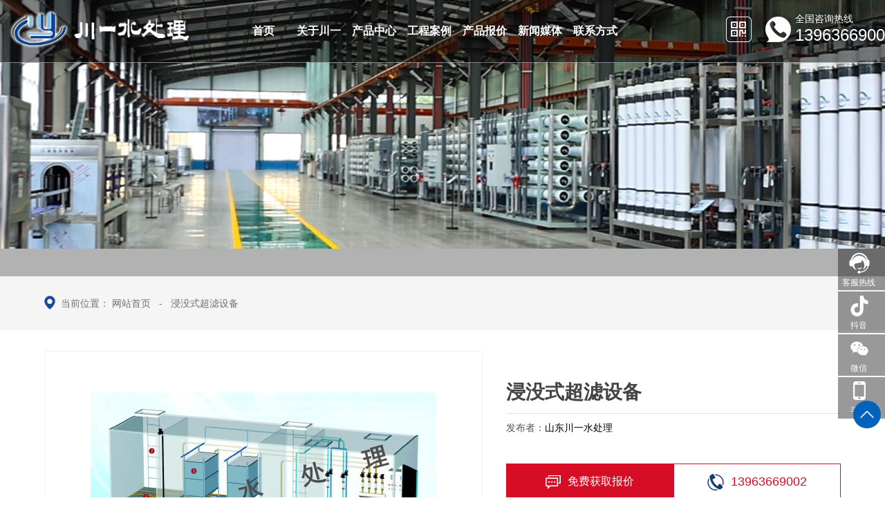

--- FILE ---
content_type: text/html; charset=utf-8
request_url: http://www.chuanyiscl.cn/product_article.asp?id=5353
body_size: 33854
content:


<!Doctype html>
<html>
<head>
<meta charset="utf-8">
<meta http-equiv="X-UA-Compatible" content="IE=edge,chrome=1" />
<meta name="viewport" content="width=device-width,height=device-height,initial-scale=1.0,maximum-scale=1.0,user-scalable=no"/>

<title>浸没式超滤设备_山东川一水处理</title>
<meta name="Description" content="浸没式超滤设备" />
<meta name="Keywords" content="浸没式超滤设备" />
<meta name="baidu-site-verification" content="ChpbdGhwS9" />
<script src="css/mooncode.js" type="text/javascript"></script>
<link rel="stylesheet" type="text/css" href="images/chen.css"/>
<link rel="stylesheet" type="text/css" href="style/css/style.css"/>
<link rel="stylesheet" type="text/css" href="style/css/iconfont.css"/>
<link rel="stylesheet" type="text/css" href="style/css/animate.css">
<link rel="stylesheet" type="text/css" href="style/css/swiper.min.css"/>
<script src="style/js/jquery.js"></script> 
<script src="style/js/wow.min2.js"></script>

<script type="text/javascript" charset="utf-8" src="style/js/public.js" ></script>

</head>
<body class="body_bg" >
<!-- 
    ┌────────────────────────────────────────┐
	│  山东咕果 版权所有 http://www.sdguguo.com/                                     │
	│  山东咕果信息技术有限公司是一家从事移动互联网营销平台的企业                    │
	│  专注于为广大企业提供移动营销渠道，                                            │
	│  帮助企业实现O2O、移动电商、轻应用等多层面开发的互联网公司                     │
    └────────────────────────────────────────┘ 
-->
<!--程序核心版本 8.6.173 QQ:23165062 http://wf66.com/ Copyright 2001-2026-->

<!-- 头部 -->
<div class="header">
		<div class="inner clear tran">
			<a href='index.asp'  class='logo fl'>
				<img src='images/logo.png' alt='山东川一水处理' class="tran toplogo1"/>
				<img src='images/logo11.png' alt='山东川一水处理' class="tran toplogo2"/>
			</a>
			<div class="nav tran">
				<ul class='clear'>
					<li><a href="index.asp" title="网站首页"><span class="tran">首页</span><i></i></a></li>
					<li><a href="about.asp" title="关于川一"><span class="tran">关于川一</span><i></i></a>
					
					
					</li>
					<li><a href="product.asp?lei=565" title="产品中心"><span class="tran">产品中心</span><i></i></a>
						<div class="product_son">	
							 
								<a href="product.asp?lei=565" title="工业反渗透设备">
									<p><u class="pb_bg"></u>工业反渗透设备</p>
								</a>
							 
								<a href="product.asp?lei=557" title="净水设备">
									<p><u class="pb_bg"></u>净水设备</p>
								</a>
							 
								<a href="product.asp?lei=555" title="超纯水设备">
									<p><u class="pb_bg"></u>超纯水设备</p>
								</a>
							 
								<a href="product.asp?lei=548" title="水厂灌装设备">
									<p><u class="pb_bg"></u>水厂灌装设备</p>
								</a>
							 
								<a href="product.asp?lei=547" title="一体化净水设备">
									<p><u class="pb_bg"></u>一体化净水设备</p>
								</a>
							 
								<a href="product.asp?lei=546" title="海水淡化设备">
									<p><u class="pb_bg"></u>海水淡化设备</p>
								</a>
							 
								<a href="product.asp?lei=545" title="中水回用设备">
									<p><u class="pb_bg"></u>中水回用设备</p>
								</a>
							 
								<a href="product.asp?lei=542" title="农业灌溉、养殖用水设备">
									<p><u class="pb_bg"></u>农业灌溉、养殖用水设备</p>
								</a>
							 
								<a href="product.asp?lei=535" title="污水处理设备">
									<p><u class="pb_bg"></u>污水处理设备</p>
								</a>
							 
								<a href="product.asp?lei=534" title="系统规划">
									<p><u class="pb_bg"></u>系统规划</p>
								</a>
							 
								<a href="product.asp?lei=533" title="水处理设备配件">
									<p><u class="pb_bg"></u>水处理设备配件</p>
								</a>
							
						</div>
					</li>
					<li><a href="product2.asp?lei=263" title="工程案例"><span class="tran">工程案例</span><i></i></a></li>
					<!-- <li><a href="product3.asp?lei=528" title="荣誉资质"><span class="tran">荣誉资质</span><i></i></a></li> -->
					<li><a href="news1.asp?lei=529" title="产品报价"><span class="tran">产品报价</span><i></i></a></li>
					<li><a href="news.asp?lei=35" title="新闻媒体"><span class="tran">新闻媒体</span><i></i></a>					
						<div class="news_son">								
								<a href="news.asp?lei=530" title="公司新闻">
										<p><u class="pb_bg"></u>公司新闻</p>
									</a>
								 
									<a href="news2.asp?lei=531" title="行业动态">
										<p><u class="pb_bg"></u>行业动态</p>
									</a>							 
							</div>
					
					</li>
					<li><a href="contact.asp" title="联系方式"><span class="tran">联系方式</span><i></i></a></li>
				</ul>
			</div>

			<div class="call fr">
				<h3 class="f_38">
					<em>全国咨询热线</em>
					13963669002
				</h3>
			</div>
			<div class="ewm fr">
				<img src="images/ewmt1.png" alt="" class="emw1">
				<img src="images/ewmt2.png" alt="" class="emw2">
				<div class="subpic">
						<img src="upfile/images/2023/03/23/16795648548298048.jpg" alt="weixin"/>
				</div>
			</div>

			<div id="close"></div>
			<div class="menu_box">
				<div class="nav_button"></div>
			</div>
		</div>
	</div>
<!-- 头部 -->

<script>pcnav(800);/*自适应菜单*/</script>


<style>
	.header {
		background: rgba(0, 0, 0, 0.5)
	}
</style>
<script>
	$(function () {
		var $text = '山东川一水处理';
		$(".article_content img").each(function () {
			$(this).attr("alt", $text);
		});
	});
</script>
<div id="nyba" style="background-image: url(images/g55.jpg);">
</div>


<div class="position_now">
	<div class="auto clear">
		<div class="fr">
			<img src="images/home.png" alt="当前位置">当前位置：
			<a href="index.asp" title="网站首页">网站首页</a>

			
			&nbsp;&nbsp;-&nbsp;&nbsp;
			<a href="" title="浸没式超滤设备">浸没式超滤设备</a>
		</div>
	</div>
</div>

<div id="list">

	<div class=" clear">
		<div class="right_side">
			
<div class="form_box">
<form method="POST" action="product_article.asp" class="sf clear">
<input type="text" name="key" size="15" title="请输入查询关键字。" value="" class="an ww inp">
<select size="1" name="o" class="an minhidden ww">
<option value="0" selected>推荐排序</option>
<option value="1">自然顺序</option>
</select><select name="liststyle" class="an minhidden ww">
<option value="small4_" selected>自然长宽</option>
<option value="small2_">强调重点</option>
</select><select name=lei class=an><option value=|0|1>所有分类</option><option value=|532|1>公司实力</option><option value=|528|1>荣誉资质</option><option value=|263|1>工程案例</option><option value=|44|1>产品展示</option><option value=|565|1>　工业反渗透设备</option><option value=|557|1>　净水设备</option><option value=|564|1>　　反渗透（纯净水、饮料）设备</option><option value=|563|1>　　超滤设备（矿泉水、山泉水）设备</option><option value=|562|1>　　纳滤设备</option><option value=|561|1>　　软化水设备</option><option value=|560|1>　　过滤水设备</option><option value=|559|1>　　恒压供水设备</option><option value=|558|1>　　直饮水设备（楼宇、学校）</option><option value=|555|1>　超纯水设备</option><option value=|556|1>　　EDI去离子水设备</option><option value=|548|1>　水厂灌装设备</option><option value=|554|1>　　桶装水灌装生产线</option><option value=|553|1>　　瓶装水灌装生产线</option><option value=|552|1>　　跟随式直线灌装设备</option><option value=|551|1>　　蜂蜜水灌装生产线</option><option value=|550|1>　　富氢水灌装生产线</option><option value=|549|1>　　前后端包装设备</option><option value=|566|1>　　消毒杀菌设备</option><option value=|547|1>　一体化净水设备</option><option value=|546|1>　海水淡化设备</option><option value=|545|1>　中水回用设备</option><option value=|542|1>　农业灌溉、养殖用水设备</option><option value=|535|1>　污水处理设备</option><option value=|541|1>　　生活污水处理设备</option><option value=|539|1>　　工业废水处理设备</option><option value=|538|1>　　二氧化氯发生器</option><option value=|536|1>　　次氯酸钠发生器</option><option value=|534|1>　系统规划</option><option value=|533|1>　水处理设备配件</option></select><input type="submit" value="搜索" name="B1" class="an submit">
</form>
</div>


<script type="text/javascript">
// $(function(){
// 	var $img = $(".article_content").find("img");
// 	var img_arr = [];
// 	for(var x=0; x<$img.length; x++){		
// 		$('.img_big_box .small_box').append('<img src="" />');
// 		img_arr.push( $img.eq(x).attr("src") );
// 		$('.img_big_box .small_box img').eq(x).attr("src",img_arr[x]);
// 	};
// 	$(".img_big_box .img_box img").eq(0).attr("src",img_arr[0]);
// 	$('.img_big_box .small_box img').first().addClass('active');
// 	$(".img_big_box .small_box img").each(function(i){
// 		$(this).mouseover(function(){
// 			$(this).addClass('active').siblings().removeClass('active');
// 			$(".img_big_box .img_box img").attr("src",img_arr[i]);
// 		});
// 	});
// 	if( $img.size() <= 1 ){
// 		$(".img_big_box .small_box").hide();
// 		$(".img_big_box .img_box").css({"height":"500px","border-bottom":"1px solid #f1f1f1"});
// 	};
// });
</script>


<div class="auto">
	
<div class="info_big_box">

		<h1>浸没式超滤设备</h1>
	
		<div class="info_3">
				<span class='time' title="发布时间">发布者：<a href="index.asp">山东川一水处理</a></span>

			</div> 
		
		<div class="info_1">
			
			
		</div>
		<div class="product-info-online">
			<a href="contact.asp" class="swt" target="_blank"><i><img src="images/swt_zx.png"></i>免费获取报价</a>
			<a href="tel:13963669002" class="tel"><i><img src="images/zx_tel.png"></i>13963669002</a>
		</div>
	
	</div>
	
	
	
	<div class="img_big_box">
		<div class="img_box">
			<img src="Uploads/2018-01-29/2018012913330073889.jpg" alt="浸没式超滤设备">
		</div>
		<div class="small_box"></div>
	</div>
	
	<div class="clear"></div>

	<div class="xgcp_title3 fixtop">
		<a href="#article_intro">产品介绍</a>
		<a href="#article_bj">产品报价</a>
		<!-- <a href="#article_ry">荣誉资质</a> -->
		<a href="#article_message">在线留言</a>
		<a href="#article_al">相关案例</a>
		<div class="clear"></div>
	</div>
</div>


<a id="article_intro"></a>
<div class="article_content">

<div class="auto"><div class="tit"> 产品介绍<hr> </div><p style="text-align: center;"><img src="Uploads/image/20180129/1517203968116923.jpg" width="500" height="283" alt="图片1.jpg"/></p><p>浸没式超滤设备</p><p>主要特点</p><p>中空纤维膜采用PET编织网管作为内衬，嵌入到膜丝内壁与PVDF功能层牢固复合，单丝断裂强度达400N以上，拉伸强度&gt;100.0MPa。这种特殊的复合结构，彻底解决了中空纤维膜丝的延展形变、断丝及功能层易破损落问题，保证产水水质的长期稳定。</p><p>亲水化改性的PVDF材质和大孔隙率的膜结构赋予了膜丝极强的透水能力，孔隙率&gt;60%，纯水通量可达300L/m2/h-0.02MPa(TMP)以上，常规超滤设计通量可达10~40L/ m2/h-0.03MPa(TMP)。该设计通量以高于进口同类产品，是国产一般超滤设备设计通量的2倍左右。</p><p>超滤设备过滤精度不低于0.1um,超滤产水浊度&lt;0.3NTU,SDI&lt;4，达到直接进反渗透工艺的要求; 使用浸没式超滤设备,可以代替“二沉池+混凝沉淀+砂虑+外置式超滤”工艺，简化污水深处理工艺流程</p><p><br/></p><br/></div><a id="article_bj"></a>


<div class="introbg">
	<div class="auto">
		<div class="tit"> 产品报价<hr></div>
		<li class="nycpbj">
				
				<a href="news2_article.asp?id=6090" target="_blank">				
					纯净水（反渗透设备）报价表
				</a>

				
				<a href="news2_article.asp?id=6089" target="_blank">				
					矿泉水（超滤）设备报价表
				</a>

				
				<a href="news2_article.asp?id=6088" target="_blank">				
					软化水设备报价表
				</a>

				
				<a href="news2_article.asp?id=6087" target="_blank">				
					超纯水设备报价表
				</a>

				
				<a href="news2_article.asp?id=6086" target="_blank">				
					灌装设备报价表
				</a>

				
				<a href="news2_article.asp?id=6085" target="_blank">				
					楼宇恒压供水系统报价
				</a>

				
				<a href="news2_article.asp?id=6084" target="_blank">				
					臭氧杀菌设备报价表
				</a>

				
			</li>
	</div>

	<a id="article_ry"></a>
</div>

<!-- 
<div class="auto">
	<div class="auto">
		<div class="tit">
			 荣誉资质<hr> 
		</div>
		<div class="w1400 nyry">
			<ul>
				
				<a href="product_article.asp?id=6094" title="山东省节水产业重点企业">
					<img src="upfile/images/2026/01/12/17681988797670317.jpg" alt="山东省节水产业重点企业" class="cppic">
					<span>山东省节水产业重点企业</span>
				</a>
					
				<a href="product_article.asp?id=5509" title="营业执照">
					<img src="upfile/images/2024/07/12/17207733124643308.jpg" alt="营业执照" class="cppic">
					<span>营业执照</span>
				</a>
					
			</ul>
		</div>

	</div>
	<a id="article_message"></a>
</div>
 -->


<style>
	.page_list{display: none	}
</style>

<div class="tit"> 在线留言<hr> </div>
<div class="form_box_box">
<ul class="fs minfs">
<form method="POST" action="data.asp?menu=guestpost">
	<input type="hidden" name="formurl" value="product_article.asp?id=5353">
	<input type="hidden" name="formid" value="5353">
	<input type="hidden" name="lei" value="520">
<div class="box1 clear">
	<li>
		<input type="text" name="guest" value="" placeholder="您的称呼">
	</li>
	<li>
		<input type="text" name="mobile" placeholder="手机号码">
	</li>
	<li>
		<input type="text" name="qq" placeholder="QQ/微信">
	</li>
</div>


<li class='textarea'>
	<textarea name="editorValue" placeholder="留言内容"></textarea>
</li>

<li class='radio'>

<label for="lei1">
	<input type="radio" id="lei1" name="other" value="咨询产品" checked>
	<span>咨询产品</span>
</label>

<label for="lei2">
	<input type="radio" id="lei2" name="other" value="应聘岗位">
	<span>应聘岗位</span>
</label>

<label for="lei3">
	<input type="radio" id="lei3" name="other" value="技术交流">
	<span>技术交流</span>
</label>

</li>


<li class='yzm'>
	<img src="admin_Safecode.asp">
	<input type="text" name="yz" placeholder="请填写计算结果">
</li>

<li class='submit'>
	<input type="submit" value="发送咨询信息" name="B1">
</li>

</form>
</ul>
</div>
<div class="clear"></div>

</ul>
<div class="clear"></div>
<ul class='page_list'><div><b>总计0页 [ ]</b><span class='page_list_span1'><a href="product_article.asp?topage=-1">上一页</a> <a href="product_article.asp?topage=1">下一页</a></span><span  class='page_list_span2'><select style="BACKGROUND-COLOR: #f0f9ff" onchange="if(this.options[this.selectedIndex].value!=''){location=this.options[this.selectedIndex].value;}" name="a"><option selected>第0页</option><SCRIPT>var url="";for (var i=1;i <= 0; i++) {;document.write(" <option value=product_article.asp?topage="+i+""+url+">"+ i +"</option> ")}</SCRIPT></select></span></div></ul><a id="article_al"></a><div class="pagenum clear"><a href='product_article.asp?id=5352' title=锰砂除铁除锰过滤器><span>上一条</span>锰砂除铁除锰过滤器</a><a href='product_article.asp?id=5354' title=一体化污水处理设备><span>下一条</span>一体化污水处理设备</a></div>

</div>

<div class="clear"></div>


<script type="text/javascript">
$("ul.showpics dt img").mouseover(function(){$("ul.showpics li img").attr("src",$(this).attr("src").replace("small_","small4_"));});
qr('.qrout',{render:PD(),width:100,height:100,alt:'微信扫一扫在手机、平板电脑上观看。',text:utf16to8(base()+'zhsh.asp?id=5353')});
showpic("ul.showpics li","small4_");
autowidth2("div.showleft",700);
showpic("div.content .p","small4_");select_shop(1,"<xml><a></a><b></b><c></c><d></d><e></e></xml>");
</script>
<div class="clear"></div>


<script type="text/javascript" charset="utf-8" src="css/jq/public.min.js" ></script>
		</div>
	</div>
	<div class="auto" >
		
		<div class="xgcp_title">
			<h3>相关案例</h3>
		</div>
		<div id="xgcp">
			<ul class="clear">
				<li><a href="product_article.asp?id=5355" target="_blank"  title=MBR平板膜><img src="Uploads/2018-01-29/2018012913441928131.jpg" alt="MBR平板膜"><strong class='wot tran pub_button'><i class='tran pb_bg'></i>MBR平板膜</strong></a></li><li><a href="product_article.asp?id=5353" target="_blank"  title=浸没式超滤设备><img src="Uploads/2018-01-29/2018012913330073889.jpg" alt="浸没式超滤设备"><strong class='wot tran pub_button'><i class='tran pb_bg'></i>浸没式超滤设备</strong></a></li><li><a href="product_article.asp?id=4877" target="_blank"  title=地埋式污水处理设备流程图><img src="Uploads/2019-06-29/2019062910214554414.png" alt="地埋式污水处理设备流程图"><strong class='wot tran pub_button'><i class='tran pb_bg'></i>地埋式污水处理设备流程图</strong></a></li>
			</ul>
			<script>
				$(function () {
					if ($("#xgcp ul li").length == 0) {
						$("#none").hide();
					};
				});
			</script>
		</div>
		
	</div>

</div>
<style>
	.position_now .fr {
		float: left;
	}

	@media(max-width:1440px) {

		.w1400,
		#list .auto {
			width: 96%;
		}

		.nyry ul a img {
			height: 306px;
		}

		.nyry ul a {
			width: 24%;
			float: left;
			height: 396px;
		}
	}

	@media (max-width:768px) {
		.position_now{display: none;}
	}
</style>
<script src="style/js/jquery.parallax-scroll.js"></script>

<script language="javascript" src="data.asp?menu=session"></script>

<div class="gbottom container">
		<div class="w1400">
			<div class="bottom_list">
				<dl class="first">
					<dt>
						联系我们
					</dt>
					<dd class="ht">
						<p>销售公司经理 ：朱晓丽 0536-3297156&nbsp; 13963669002</p><p>销售一部主管 ： 张&nbsp; &nbsp;敏0536-3297779&nbsp; &nbsp;15953622136</p><p>销售二部主管 ：刘晓静0536-3297211&nbsp; &nbsp;15163632572</p><p>销售三部主管 ：耿莹莹 0536-3297658&nbsp; 15169527520</p><p>北厂地址： 山东省青州市北环路421号<br/></p><p>南厂地址： 山东省青州市南环路11117号</p><p><br/></p>


					  
				</dd></dl>
				<dl class="second">
					<dt>
						核心产品
					</dt>

				
				<dd><a href="product.asp?lei=565">> 工业反渗透设备</a></dd>
				
				<dd><a href="product.asp?lei=557">> 净水设备</a></dd>
				
				<dd><a href="product.asp?lei=555">> 超纯水设备</a></dd>
				
				<dd><a href="product.asp?lei=548">> 水厂灌装设备</a></dd>
				
				<dd><a href="product.asp?lei=547">> 一体化净水设备</a></dd>
				
				<dd><a href="product.asp?lei=546">> 海水淡化设备</a></dd>
				
				<dd><a href="product.asp?lei=545">> 中水回用设备</a></dd>
				
				<dd><a href="product.asp?lei=542">> 农业灌溉、养殖用水设备</a></dd>
				
				<dd><a href="product.asp?lei=535">> 污水处理设备</a></dd>
				
				<dd><a href="product.asp?lei=534">> 系统规划</a></dd>
				
				<dd><a href="product.asp?lei=533">> 水处理设备配件</a></dd>
				
				</dl>
				<dl class="three">
					<dt>
						关于我们
					</dt>
					<dd>
						<a href="about.asp" title="企业简介">企业简介</a>
					</dd>
					<!-- <dd>
						<a href="product3.asp?lei=528" title="荣誉资质">荣誉资质</a>
					</dd> -->
					<dd>
						<a href="news.asp?lei=530" title="公司新闻">公司新闻</a>
					</dd>
					<dd>
						<a href="contact.asp" title="联系我们">联系我们</a>
					</dd>
					<dd>
						<a href="message.asp" title="在线留言">在线留言</a>
					</dd>
				</dl>
				<dl class="four">
					<dt>
						<img src="images/dlogo.png" alt="">
					</dt>
					<dd>
						<div class="bo_erweima fl">
								<p><img src="upfile/images/2023/04/24/16823182751314176.png" alt="设备网站二维码"/></p>
							手机站
						</div>
						<div class="bo_erweima fl">
								<img src="upfile/images/2023/03/23/16795648548298048.jpg" alt="weixin"/>
							微信公众号
						</div>
						<div class="bo_erweima fl">
								<img src="upfile/images/2023/03/25/16797259526225202.jpg" alt="微信图片_20230325143124"/>
							抖音号：Chuanyishuichuli
						</div>
					</dd>
					<dd>
					</dd>
					<dd>
  
					</dd>
				</dl>
  
			</div>
			<div class="clear"></div>
		</div>
  </div>
  <div class="gbottom_two">
		<div class="w1400">
				  <div class="copyright_g">
				<p class="fl">
					Copyright © <em>山东川一水处理</em>  All Rights Reserved
					
				</p>
				<p class="fr">
					<img src="http://js.sdguguo.com/logo/logo1.png">	<a href="gs.asp"><img src="images/gs_logo.png"> </a><p><a target="_blank" href="http://beian.miit.gov.cn">鲁ICP备09093700号-40</a></p>
				</p>
			</div>
  <div class="clear"></div>
		</div>
	</div>




<div class="fixed_footer clear">
	<a href="index.asp" title="首页">
		<img src="images/i3.png" alt="首页"/>
		<strong>首页</strong>
	</a>
	<a href="product.asp?lei=44" title="产品">
		<img src="images/i4.png" alt="产品"/>
		<strong>产品</strong>
	</a>
	<a href="tel:13963669002" title="电话">
		<img src="images/i1.png" alt="电话"/>
		<strong>电话</strong>
	</a>
</div>
<!-- 底部 -->
<div class="go_top" title="回到顶部"></div>

<div class="pl_service4" id="service1673418396944">
		<div class="item_con clearfix">
			<div class="service_item showLang">
				<p class="service_icon">
					
						<svg t="1673419151354" class="icon" viewBox="0 0 1024 1024" version="1.1" xmlns="http://www.w3.org/2000/svg" p-id="2722" width="48" height="48"><path d="M516.667511 807.863307c5.004179 0 10.095748-0.308016 15.221701-0.916884 49.157857-5.899573 90.900417-40.259787 106.306927-87.609664 1.163296-3.541463-0.515747-7.336502-3.906784-8.892339-3.352356-1.561567-7.409566-0.212029-9.306369 2.965546-0.179079 0.302285-19.710133 31.848813-95.745574 42.117909-11.382251 1.527184-22.457919 2.328025-32.956236 2.328025-53.270939-0.034383-77.00963-20.112702-77.22739-20.297512-2.680452-2.383897-6.772045-2.445501-9.519831-0.123206-2.775006 2.322294-3.413959 6.358015-1.521454 9.446767C431.202495 784.477044 472.816118 807.863307 516.667511 807.863307L516.667511 807.863307zM516.667511 807.863307M925.504492 336.633827c-0.670471 0-1.280772 0.123206-1.918292 0.123206C879.03425 143.879099 708.803342 0 504.703612 0c-209.712777 0-383.850469 151.824469-422.446972 352.685021C44.728879 359.438442 16.165088 392.423331 16.165088 432.3135l0 159.653796c0 44.746787 35.883101 81.032457 80.188637 81.032457 24.992242 0 47.051889-11.802012 61.726326-29.927655 35.457609 93.781437 107.642139 169.397117 198.995267 209.293016 0.21776-0.475633 1.946945-3.83945 4.028557-6.519902 1.438361-1.858122 3.050071-3.379576 4.432559-3.379576 1.432631 0 2.747786 0.520045 3.872401 1.313722-21.142764-15.741746-97.51344-96.656727-114.056026-209.572379-7.257707-49.699391 29.967769-98.487629 73.322038-106.557638 69.600064-12.959577 138.836239-27.722836 208.436303-40.437434 44.243933-8.070009 74.479604-32.340205 92.969135-72.750419 4.332275-9.446767 10.588573-28.546599 13.459565-56.091789 0.760727-4.095891 4.118813-7.240515 8.422436-7.240515 2.870992 0 5.310762 1.465581 6.928202 3.575846l1.919725-1.191949c27.432012 39.827133 81.833297 128.012715 89.645432 220.999042 8.971133 106.311225 3.966954 179.124679-77.406468 253.615744-0.095986 0.094554-0.219192 0.212029-0.336668 0.308016-1.130346 1.219169-1.802249 2.807956-1.802249 4.554333 0 2.289344 1.220601 4.24775 2.988468 5.439699 0.671904 0.275065 1.343808 0.643251 2.015711 0.918316 0.547265 0.123206 1.068742 0.302285 1.61744 0.302285 0.552995 0 1.04009-0.179079 1.527184-0.302285 1.158998-0.610301 2.254961-1.315155 3.385306-1.925456 82.293172-45.335598 145.423475-121.045832 174.596134-212.108136 11.809175 17.543995 30.298706 30.16977 51.776705 34.573676C874.366739 816.570836 734.623645 914.634406 561.493092 929.519439c-10.375111-25.73721-35.916051-44.014712-65.91104-44.014712-39.173853 0-70.938141 31.026483-70.938141 69.264828 0 38.239778 31.758557 69.230445 70.938141 69.230445 31.585209 0 58.037302-20.291781 67.220464-48.172207 200.406408-16.290443 361.057315-135.410819 394.595199-320.495243 29.626803-12.38366 50.432898-41.450304 50.432898-75.380729L1007.830614 418.406954C1007.830614 373.256165 970.969026 336.633827 925.504492 336.633827L925.504492 336.633827zM851.573585 383.038168C799.305488 241.448412 663.860285 140.301821 504.524533 140.301821c-158.669579 0-293.627687 100.289878-346.382879 240.96275-2.624579-3.211958-5.703303-5.959744-8.724721-8.741912C179.282985 201.099801 326.816725 70.76336 504.703612 70.76336c177.035904 0 324.10977 129.054237 354.955741 299.286578C856.610715 374.145829 853.801326 378.420799 851.573585 383.038168L851.573585 383.038168zM851.573585 383.038168M357.086779 852.365114c-0.005731 0-0.005731 0-0.011461 0C357.042368 852.436745 357.042368 852.448206 357.086779 852.365114L357.086779 852.365114zM357.086779 852.365114" fill="#ffffff" p-id="2723"></path></svg>
					<span>客服热线</span>
				</p>
				<div class="service_value">
					<p><span>热线:</span><span><a href="tel:13963669002">13963669002</a></span></p>
			
				</div>
			</div>
		</div>
		<div class="service_group">
				<!-- 客服组 预留插槽 -->
				<div class="item_con clearfix">
							<div class="service_item showImg">
								<p class="service_icon">									
										<svg t="1673419200675" class="icon" viewBox="0 0 1024 1024" version="1.1" xmlns="http://www.w3.org/2000/svg" p-id="3395" width="48" height="48"><path d="M937.4 423.9c-84 0-165.7-27.3-232.9-77.8v352.3c0 179.9-138.6 325.6-309.6 325.6S85.3 878.3 85.3 698.4c0-179.9 138.6-325.6 309.6-325.6 17.1 0 33.7 1.5 49.9 4.3v186.6c-15.5-6.1-32-9.2-48.6-9.2-76.3 0-138.2 65-138.2 145.3 0 80.2 61.9 145.3 138.2 145.3 76.2 0 138.1-65.1 138.1-145.3V0H707c0 134.5 103.7 243.5 231.6 243.5v180.3l-1.2 0.1" p-id="3396" fill="#ffffff"></path></svg>
									<span>抖音</span>
								</p>
								<div class="service_value tp">
										<img src="upfile/images/2023/03/25/16797259526225202.jpg" alt="微信图片_20230325143124"/>
									</div>
							</div>
						</div>
						<div class="item_con clearfix">
							<div class="service_item showImg">
								<p class="service_icon">
										<svg t="1673419221350" class="icon" viewBox="0 0 1024 1024" version="1.1" xmlns="http://www.w3.org/2000/svg" p-id="4403" width="48" height="48"><path d="M664.250054 368.541681c10.015098 0 19.892049 0.732687 29.67281 1.795902-26.647917-122.810047-159.358451-214.077703-310.826188-214.077703-169.353083 0-308.085774 114.232694-308.085774 259.274068 0 83.708494 46.165436 152.460344 123.281791 205.78483l-30.80868 91.730191 107.688651-53.455469c38.558178 7.53665 69.459978 15.308661 107.924012 15.308661 9.66308 0 19.230993-0.470721 28.752858-1.225921-6.025227-20.36584-9.521864-41.723264-9.521864-63.862493C402.328693 476.632491 517.908058 368.541681 664.250054 368.541681zM498.62897 285.87389c23.200398 0 38.557154 15.120372 38.557154 38.061874 0 22.846334-15.356756 38.156018-38.557154 38.156018-23.107277 0-46.260603-15.309684-46.260603-38.156018C452.368366 300.994262 475.522716 285.87389 498.62897 285.87389zM283.016307 362.090758c-23.107277 0-46.402843-15.309684-46.402843-38.156018 0-22.941502 23.295566-38.061874 46.402843-38.061874 23.081695 0 38.46301 15.120372 38.46301 38.061874C321.479317 346.782098 306.098002 362.090758 283.016307 362.090758zM945.448458 606.151333c0-121.888048-123.258255-221.236753-261.683954-221.236753-146.57838 0-262.015505 99.348706-262.015505 221.236753 0 122.06508 115.437126 221.200938 262.015505 221.200938 30.66644 0 61.617359-7.609305 92.423993-15.262612l84.513836 45.786813-23.178909-76.17082C899.379213 735.776599 945.448458 674.90216 945.448458 606.151333zM598.803483 567.994292c-15.332197 0-30.807656-15.096836-30.807656-30.501688 0-15.190981 15.47546-30.477129 30.807656-30.477129 23.295566 0 38.558178 15.286148 38.558178 30.477129C637.361661 552.897456 622.099049 567.994292 598.803483 567.994292zM768.25071 567.994292c-15.213493 0-30.594809-15.096836-30.594809-30.501688 0-15.190981 15.381315-30.477129 30.594809-30.477129 23.107277 0 38.558178 15.286148 38.558178 30.477129C806.808888 552.897456 791.357987 567.994292 768.25071 567.994292z" fill="#ffffff" p-id="4404"></path></svg>
									<span>微信</span>
								</p>
								<div class="service_value tp">
										<img src="upfile/images/2023/03/23/16795648548298048.jpg" alt="weixin"/>
									</div>
							</div>
						</div>
						
						<div class="item_con clearfix">
							<div class="service_item showImg">
								<p class="service_icon">
									<svg t="1673419238191" class="icon" viewBox="0 0 1024 1024" version="1.1" xmlns="http://www.w3.org/2000/svg" p-id="5395" width="48" height="48"><path d="M820.409449 797.228346q0 25.19685-10.07874 46.866142t-27.716535 38.299213-41.322835 26.204724-50.897638 9.574803l-357.795276 0q-27.212598 0-50.897638-9.574803t-41.322835-26.204724-27.716535-38.299213-10.07874-46.866142l0-675.275591q0-25.19685 10.07874-47.370079t27.716535-38.80315 41.322835-26.204724 50.897638-9.574803l357.795276 0q27.212598 0 50.897638 9.574803t41.322835 26.204724 27.716535 38.80315 10.07874 47.370079l0 675.275591zM738.771654 170.330709l-455.559055 0 0 577.511811 455.559055 0 0-577.511811zM510.992126 776.062992q-21.165354 0-36.787402 15.11811t-15.622047 37.291339q0 21.165354 15.622047 36.787402t36.787402 15.622047q22.173228 0 37.291339-15.622047t15.11811-36.787402q0-22.173228-15.11811-37.291339t-37.291339-15.11811zM591.622047 84.661417q0-8.062992-5.03937-12.598425t-11.086614-4.535433l-128 0q-5.03937 0-10.582677 4.535433t-5.543307 12.598425 5.03937 12.598425 11.086614 4.535433l128 0q6.047244 0 11.086614-4.535433t5.03937-12.598425z" p-id="5396" fill="#ffffff"></path></svg>
									<span>手机</span>
								</p>
								<div class="service_value tp2">
										<p>销售公司经理 ：朱晓丽 13963669002</p><p>销售一部主管 ： 张&nbsp; &nbsp;敏 15953622136</p><p>销售二部主管 ：刘晓静&nbsp; 15163632572</p><p>销售三部主管 ：耿莹莹&nbsp; 15169527520</p><p><br/></p><p><br/></p>
									</div>
							</div>
						</div>

						<!-- <div class="item_con clearfix">
							<div class="service_item showLang">
								<p class="service_icon">
									
										<svg t="1673419238191" class="icon" viewBox="0 0 1024 1024" version="1.1" xmlns="http://www.w3.org/2000/svg" p-id="5395" width="48" height="48"><path d="M820.409449 797.228346q0 25.19685-10.07874 46.866142t-27.716535 38.299213-41.322835 26.204724-50.897638 9.574803l-357.795276 0q-27.212598 0-50.897638-9.574803t-41.322835-26.204724-27.716535-38.299213-10.07874-46.866142l0-675.275591q0-25.19685 10.07874-47.370079t27.716535-38.80315 41.322835-26.204724 50.897638-9.574803l357.795276 0q27.212598 0 50.897638 9.574803t41.322835 26.204724 27.716535 38.80315 10.07874 47.370079l0 675.275591zM738.771654 170.330709l-455.559055 0 0 577.511811 455.559055 0 0-577.511811zM510.992126 776.062992q-21.165354 0-36.787402 15.11811t-15.622047 37.291339q0 21.165354 15.622047 36.787402t36.787402 15.622047q22.173228 0 37.291339-15.622047t15.11811-36.787402q0-22.173228-15.11811-37.291339t-37.291339-15.11811zM591.622047 84.661417q0-8.062992-5.03937-12.598425t-11.086614-4.535433l-128 0q-5.03937 0-10.582677 4.535433t-5.543307 12.598425 5.03937 12.598425 11.086614 4.535433l128 0q6.047244 0 11.086614-4.535433t5.03937-12.598425z" p-id="5396" fill="#ffffff"></path></svg>
									<span>手机</span>
								</p>
								<div class="service_value tp">
										<a class="p_doThirdFunc" target="_blank">
											<span><p>销售公司经理 ：朱晓丽 13963669002</p><p>销售一部主管 ： 张&nbsp; &nbsp;敏 15953622136</p><p>销售二部主管 ：刘晓静&nbsp; 15163632572</p><p>销售三部主管 ：耿莹莹&nbsp; 15169527520</p><p><br/></p><p><br/></p></span>
										</a>
									</div>
							</div>
						</div> -->
			</div>
	</div>
<script type="text/javascript" charset="utf-8" src="style/js/wow.min.js" ></script>
<script type="text/javascript">new WOW().init();</script>
<div class="go_top" title="" style="display: block;"></div>

<script>
	var _hmt = _hmt || [];
	(function() {
	  var hm = document.createElement("script");
	  hm.src = "https://hm.baidu.com/hm.js?dd027887ec86a7b81d8db8947c4c4df3";
	  var s = document.getElementsByTagName("script")[0]; 
	  s.parentNode.insertBefore(hm, s);
	})();
	</script>


</body>
</html>


--- FILE ---
content_type: text/css
request_url: http://www.chuanyiscl.cn/images/chen.css
body_size: 6710
content:
#alttxt {
    background: #FFF;
    border: 1px #ddd solid;
    font-size: 12px;
    padding: 10px;
    z-index: 1000;
    position: absolute;
    display: none;
    border-radius: 50px;
}

.w1300 {
    width: 1300px;
    margin: 0 auto
}

.w1400 {
    width: 1400px;
    margin: 0 auto
}

.w80 {
    width: 90%;
    margin: 0 auto
}

.section1 {
    width: 100%;
    padding: 60px 0 0;
    box-sizing: border-box;
}

.tit2 {
    background: url(t.png);
    height: 64px;
    line-height: 64px;
    text-align: center;
    color: #fff;
    margin: 5px 0 0 0
}

.tit2 a {
    color: #fff
}

.left_side {
    width: 300px;
    background: #0063bb
}

.left_side h3 {
    color: #fff;
    font-size: 36px;
    padding-top: 30px;
    text-align: center;
    margin-bottom: 20px;
    font-weight: bold;
}
.left_side h3 em{text-align: center;display: block;font-size: 16px;text-transform: uppercase;font-weight: normal;}

.left_side h4 a {
    font-size: 16px !important;
    font-weight: normal;
}

.left_side ul li {
    margin: 0 0 0 15px
}




.left_side ul li>h4>a{font-weight: bold; }
.left_side ul li a {
    display: block;
    height: 45px;
    line-height: 45px;
    color: #fff;
    padding-left: 10px;
    margin-right: 10px;
    border-bottom: 1px solid rgba(219, 219, 219, 0.192);
    font-size: 14px;
    transition: all .6s
}

.left_side ul li a:hover {
    background: linear-gradient(to left, #1bc793, #4498ff);
}
.left_side ul li .hover{
    background: linear-gradient(to left, #1bc793, #4498ff);


}

/* 关于 */
.us {
    background: #ECF1F5;
    padding: 60px 0;
}

.us a.pro_list {
    width: 23%;
    margin-right: 2.6%;
    margin-top: 50px;
    border-radius: 30px 0 0 0;
    overflow: hidden;
    float: left;
    background: #fff;
    position: relative;
    height: 360px;
}

.us a.pro_list::after {
    content: "+";
    width: 35px;
    height: 35px;
    line-height: 35px;
    background: #064485;
    color: #fff;
    font-size: 36px;
    text-align: center;
    position: absolute;
    right: 0;
    bottom: 0;
}

.us a.pro_list:nth-child(5) {
    margin-right: 0;
}

.us dt {
    overflow: hidden;
    border-radius: 0 0 30px 0;
}

.us dd {
    text-align: center;
    position: relative;
    padding: 15px;
    box-sizing: border-box;
    height: 137px;
}

.us dd img {
    display: none;
}

.us dd h3 {
    color: #000000;
    font-weight: 700;
}

.us dd p {
    color: #666666;
    text-align: left;
    line-height: 30px;
    display: -webkit-box;
    -webkit-box-orient: vertical;
    -webkit-line-clamp: 2;
    overflow: hidden;
}

.us a:hover {
    background: #D70C25;
}

.us a:hover dt {
    height: 0;
}

.us a:hover dd {
    height: 350px;
}

.us a:hover dd h3,
.us a:hover dd p {
    color: #fff;
}

.us a:hover dd h3 {
    margin-top: 30px;
}

.us a:hover dd img {
    display: inline-block;
}

.us a:hover.pro_list::after {
    left: 0;
    margin: auto;
    background: none;
    font-size: 64px;
    bottom: 50px;
}


/* 产品中心 */
.swiper-container.fenlei {
    width: 100%;
    margin: 20px auto 0;
    position: relative;
    padding: 5px 5px 5px;
    box-sizing: border-box;
}

.swiper-container.fenlei .swiper-slide {
    text-align: center;
    font-size: 18px;
    background: #fff;
    box-sizing: border-box;
    -moz-box-shadow: 0px 0px 5px 2px #ccc;
    -webkit-box-shadow: 0px 0px 5px 2px #ccc;
    box-shadow: 0px 0px 5px 2px #ccc;
    overflow: hidden;
}

.swiper-container.fenlei .swiper-slide>h3 {
    position: relative;
    font-weight: 700;
    color: #333333;
    margin: 20px 0 0;
}

.swiper-container.fenlei .swiper-slide i {
    width: 50px;
    height: 3px;
    background: #de252d;
    margin: auto;
    display: block;
    margin-top: 5px;
    margin-bottom: 20px;
}

.swiper-container.fenlei .swiper-slide p {
    margin-top: 10px;
    text-align: center;
    margin-bottom: 20px;
    color: #999;
}

.swiper-container.fenlei .swiper-slide .stars-info {
    position: absolute;
    top: 70%;
    text-align: center;
    width: 100%;
    -webkit-transition: all linear 500ms;
    transition: all linear 500ms;
    color: #fff;
    opacity: 0;
    z-index: 9;
    left: 0;
}

.swiper-container.fenlei .swiper-slide:hover .stars-info {
    display: block;
    top: 10%;
    -webkit-transition: all linear 500ms;
    transition: all linear 500ms;
    opacity: 1;
}

.swiper-container.fenlei .swiper-slide .stars-info h2 {
    color: #fff;
    font-size: 1.15rem;
    font-weight: bold;
}

.swiper-container.fenlei .swiper-slide .stars-info hr {
    background: #fff;
    width: 40px;
    margin: 10px auto;
    height: 3px;
    padding: 0;
    border: 0;
    outline: 0;
}

.swiper-container.fenlei .swiper-slide .stars-info .shuffer-link {
    width: 80%;
    margin: 0 auto;
    text-align: left
}

.swiper-container.fenlei .swiper-slide .stars-info .shuffer-link h3 a {
    color: #fff;
    background: url(arrow_white.png) right center no-repeat;
    display: block;
    white-space: nowrap;
    text-overflow: ellipsis;
    overflow: hidden;
    float: left;
    width: 95%;
    margin-bottom: 5px;
    letter-spacing: 1px;
    font-size: 14px;
    font-weight: 400;
}

.swiper-container.fenlei .swiper-slide .stars-info .shuffer-link h3 a:hover {
    text-decoration: underline
}

.swiper-container.fenlei .swiper-slide .sb2 {
    width: 100%;
}

.swiper-container.fenlei .swiper-slide ul {
    text-align: center;
    display: block;
    height: 100%;
    width: 100%;
}

.swiper-container.fenlei .swiper-slide ul li {
    background: #fff;
    color: #333;
    font-weight: 600;
    width: 49%;
    margin: 3px .5% 0;
    box-sizing: border-box;
    line-height: 24px;
    float: left;
}

.swiper-container.fenlei .swiper-slide::after {
    height: 0px;
    width: 100%;
    position: absolute;
    bottom: 0;
    opacity: 0;
    -webkit-transition: all linear 300ms;
    transition: all linear 300ms;
    content: "";
    display: block;
    left: 0;
    z-index: 8;
}

.swiper-container.fenlei .swiper-slide:hover::after {
    height: 100%;
    background-color: #d70c25;
    opacity: 1;
    -webkit-transition: all linear 500ms;
    transition: all linear 500ms;
}


.mini-pro {
    margin-top: 20px;
}

.mini-pro li {
    text-align: center;
    font-size: 18px;
    background: #fff;
    box-sizing: border-box;
    overflow: hidden;
    width: 48%;
    float: left;
    margin: 0 1%;
    margin-bottom: 10px;
    border: 1px solid #ccc;
}

.mini-pro li h3 {
    position: relative;
    font-weight: 700;
    color: #333333;
    margin: 10px 0 0;
}

.mini-pro li i {
    width: 50px;
    height: 3px;
    background: #de252d;
    margin: auto;
    display: block;
    margin-top: 5px;
    margin-bottom: 10px;
}

/* ---------------新闻----------- */
.news {
    margin-top: 55px;
}

.nbt {
    margin-top: 30px;
}

.nbt .fl {
    margin-left: 20px;
}

.nbt .fl>p {
    line-height: 30px;
    font-size: 18px;
    color: #666666;
    margin: 60px 0 0;
}

.news .news-list-tt ul {
    position: relative;
}

.news .news-list-tt ul li {
    float: left;
    width: 50%;
}

.news .news-list-tt ul li a {
    background: #ECF1F5;
    color: #111;
    font-size: 20px;
    text-align: center;
    line-height: 45px;
    display: block;
    transition: .3s;
}

.news .news-list-tt ul li.default a,
.news .news-list-tt ul li a:hover {
    background: #D70C25;
    color: #fff;
}

.news .news-list-i {
    overflow: hidden;
    border: 1px solid #ECF1F5;
    padding: 20px 30px 40px 30px;
}

.news .nlist {
    position: relative;
}

.news .nlist ul {
    width: 101.3%;
}

.news .nlist li {
    width: 47%;
    margin: 0 1.5%;
    padding-bottom: 55px;
    float: left;
    padding: 22px;
    transition: .3s;
    border-bottom: 1px solid #E5E5E5;
    box-sizing: border-box;
}

.news .nlist .img {
    display: block;
    position: relative;
    overflow: hidden;
}

.news .nlist img {
    width: 100%;
    -webkit-transform: translateZ(0px);
    transform: translateZ(0px);
    -webkit-transition: -webkit-transform 0.6s ease 0s;
    transition: transform 0.6s ease 0s;
}

.news .nlist li:hover .stit a {
    color: #d5001e;
}

.news .nlist .stit i {
    display: inline-block;
    border-radius: 50%;
    border: 2px solid #D70C25;
    width: 10px;
    height: 10px;
    margin-right: 10px;
}

.news .nlist .stit {
    font-size: 18px;
    color: #333333;
    width: 80%;
}

.news .nlist .stit a {
    color: #000;
}

.news .nlist .word {
    display: block;
    line-height: 24px;
    font-size: 14px;
    margin-top: 13px;
}

.news .nlist .word a {
    display: inline-block;
    color: #666;
}

.news .nlist .more {
    display: inline-block;
    line-height: 30px;
    margin-top: 15px;
    padding-right: 20px;
    background: url(img/ico_18.png) no-repeat right center;
    font-size: 14px;
    color: #019064;
    transition: .5s;
}

.news .nlist li:hover .more {
    padding-right: 30px;
}


/* 横幅 */
.hf {
    width: 100%;
    height: 200px;
    background: url(hf.jpg) no-repeat top center;
    margin-top: 50px;
}

/* 简介 */
.about {
    background: url(bg2.jpg) center no-repeat;
    height: auto;
    background-attachment: fixed;
    padding: 50px 0;
    background-size: cover;
}

.about .pub_title {
    background: none;
}

.about .a_top {
    text-align: center;
    background: url(b2.jpg) no-repeat;
    background-attachment: fixed;
    background-size: cover;
    height: 360px;
    padding: 100px 0 0;
    box-sizing: border-box;
}

.about .a_top img {
    display: inline-block;
}

.about .a_top h4 {
    color: #fff;
    padding: 0 10px;
}

.about .inner {
    position: relative;
}

.about .left {
    width: 50%;
}

.about .left video {
    width: 100%;
}

.about .right {
    width: 47%;
    background: url(b2.png) no-repeat right bottom;
    padding: 40px 0 0;
    box-sizing: border-box;
}

.about .right .text {
    color: #666666;
    line-height: 32px;
    margin-top: 20px;
}

.about .right h1 {
    font-weight: 700;
    color: #333333;
}

.about .right>a {
    background: #D70C25;
    color: #fff;
    border-radius: 50px;
    text-align: center;
    display: inline-block;
    padding: 10px 25px;
    margin-top: 30px;
}

.about .right>a:hover {
    opacity: .8;
}

.about .item {
    width: 25%;
    float: left;
    text-align: center;
    vertical-align: top;
    margin: 30px 0;
}

.about .item h3 {
    color: #d40000;
}

.about .item h3 i {
    font-style: normal;
    display: inline-block;
}

.about .item span {
    color: #d40000;
    border-radius: 50%;
    vertical-align: top;
    display: inline-block;
    font-weight: 400;
}

.about .item p {
    color: #737373;
}

.about .item p:nth-child(3) {
    color: #ddd;
}


.footer {
    background: url(fbg.jpg) no-repeat top center;
    background-size: cover;
}

.footer .f1 h3,
.footer .f2 h3,
.footer .f3 h3,
.footer .f4 h3 {
    margin-top: 30px;
    font-size: 24px;
    color: rgba(255, 255, 255, 0.8);
    position: relative;
    margin-bottom: 20px
}

.footer .f1 h3::before,
.footer .f2 h3::before,
.footer .f3 h3::before,
.footer .f4 h3::before {
    position: absolute;
    content: "";
    width: 50px;
    height: 3px;
    background: #FF000E;
    top: 40px;
    left: 0
}

.footer .f1 {
    width: 24%;
    text-align: center;
}

.footer .f1 .fl {
    margin-left: 5%;
    margin-top: 50px;
    width: 45%;
}

.footer .f1 img {
    display: inline-block;
    width: 100%;
}

.footer .f1 p {
    color: rgba(255, 255, 255, 0.8);
    text-align: center;
    font-size: 14px;
}

.footer .f2 {
    width: 26%;
    margin-left: 3%;
}

.footer .f2 a {
    float: left;
    width: 50%;
    color: rgba(255, 255, 255, 0.8);
    line-height: 30px;
    display: block
}

.footer .f2 a:hover {
    opacity: .7;
}

.footer .f3 {
    width: 20%;
    color: rgba(255, 255, 255, 0.8);
    line-height: 30px;
    margin-left: 3%;
}

.footer .f4 {
    width: 20%;
    margin-top: 70px;
}

.footer .copyright {
    margin-top: 30px;
    text-align: center;
    color: rgba(255, 255, 255, 0.8);
    padding: 5px 0;
    font-size: 14px;
    border-top: 1px solid rgba(255, 255, 255, 0.15)
}

.footer .copyright a {
    display: inline-block;
    color: rgba(255, 255, 255, 0.8);
    font-size: 14px
}

.footer .copyright img {
    display: inline-block;
    margin-left: 15px
}

.footer .copyright p {
    color: rgba(255, 255, 255, 0.8);
    text-align: center
}

.index-tit {
    font-size: 2.25rem;
    font-weight: bold;
}

.common-tit {
    position: relative;
    overflow: hidden
}

.common-tit::before {
    position: absolute;
    background: #d70c25;
    top: 37%;
    left: 170px;
    z-index: 0;
    height: 12px;
    ;
    width: 8px;
    display: block;
    content: '';
}

.common-tit::after {
    position: absolute;
    background: #e6ebef;
    width: 100%;
    top: 37%;
    left: 185px;
    ;
    height: 12px;
    display: block;
    content: '';
}

.page-cover {
    background: #18191b url(loading.gif) no-repeat center 350px;
    width: 100%;
    height: 0;
    position: absolute;
    bottom: 0;
    z-index: 10000001;
}




.pro-category {
    overflow: hidden;
}

.pro-category .category-list ul {
    width: 1220px;
}

.pro-category .category-list ul li {
    text-align: center;
    width: 199px;
    height: 50px;
    margin-top: 1px;
    margin-left: 1px;
}

.pro-category .category-list ul li a {
    font-size: 16px;
    height: 50px;
    line-height: 50px;
    display: block;
    text-align: center;
    background-color: #d6d6d6;
    color: #000000;
    font-weight: 900;
}

.pro-category .category-list ul li a:hover {
    background-color: #155ac2;
    color: #ffffff;
}

.pro-category .category-list ul li+li {}

.common-pro {
    width: 1230px;
    overflow: hidden;
}

.common-pro ul li {
    width: 386px;
    height: 300px;
    margin-right: 21px;
    margin-bottom: 21px;
    position: relative;
    overflow: hidden;
}

.common-pro ul li a span {
    position: absolute;
    line-height: 30px;
    bottom: -270px;
    height: 300px;
    left: 0;
    width: 100%;
    color: #ffffff;
    background: url(../../Images/imgbg1.png);
    text-align: center;
}

.common-pro ul li a p {
    text-align: center;
    height: 170px;
    width: 100%;
    padding-top: 100px;
    color: #ffffff;
    font-size: 24px;
}

.common-pro ul li a p cite {
    display: block;
    font-style: normal;
    color: #ffffff;
    font-size: 30px;
    text-align: center;
}

.common-pro ul li:hover a span {
    background: url(../../Images/imgbg3.png);
    bottom: 0;
    color: #ffffff;
}

.pro-category {
    overflow: hidden;
}

.row {
    width: 1200px;
    margin: 0 auto;
}

.common-title {
    background: url(../../Images/common-title.png) no-repeat center;
    text-align: center;
}

.logoleft img,
.pro-category .category-list ul li,
.common-pro ul li,
.index-honor .bd ul li,
.application .area-content ul li {
    float: left;
}



.index-news {
    background: #ecf1f5
}

.index-news-list li {
    float: left;
    vertical-align: middle;
    width: 48%;
    margin-bottom: 1.5rem
}

.index-news-list li:nth-child(2n+2) {
    float: right;
    margin-right: 10px
}

.index-news-list li .img,
.index-news-list li .txt {
    display: table-cell;
    vertical-align: middle;
    width: 23%
}

.index-news-list li .txt {
    -moz-box-shadow: 3px 3px 5px #ccc;
    -webkit-box-shadow: 3px 3px 5px #ccc;
    box-shadow: 3px 3px 5px #ccc;
    background: #fff;
    padding: 0 1rem;
    width: 60%
}

.index-news-list li .txt p {
    color: #666;
    border-bottom: 1px solid #e7e7e7;
    margin-bottom: 10px;
    padding-bottom: 8px
}

.index-news-list li .txt h4 {
    font-weight: 700;
    max-height: 45px;
    overflow: hidden
}

.index-news-list li .txt h4 a {
    display: block;
    color: #333
}

.index-news-list li .txt h4 a:hover {
    color: #d70c25
}

.gbottom {
    background: #5a5a5a;
    padding: 50px 0 50px 0;
    overflow: hidden;
}

.bottom_list dl {
    float: left;
}

.bottom_list dl.first {
    width: 30%;
}

.bottom_list dl.second {
    width: 30%;
}

.bottom_list dl.three {
    width: 10%;
}

.bottom_list dl.four {
    width: 28%;
    float: right;
}

.bottom_list dl dt {
    font-size: 18px;
    color: #ffffff;
    margin-bottom: 10px;
    font-weight: bold;
}
.friend-link a{display: inline-block;}
.bottom_list dl dd {
    color: #fff;
    font-size: 14px;
}

.bottom_list dl.four dd{margin-top: 20px;}
.bottom_list dl dd a {
    color: #fff;
    font-size: 14px;
}

.bottom_list dl dd a:hover {
    color: #ffffff;
}

.bottom_list dl dd{line-height: 34px;}
.bottom_list dl dd.ht {

    vertical-align: middle;
}
bottom_list{padding-bottom: 30px;overflow: hidden;}
.bottom_list dl dd.ht img {
    padding-right: 10px;
}
.bottom_list dl.second {overflow: hidden;}
.bottom_list dl.second dd {
    width: 48%;
    float: left;
}

.bo_erweima {
    width: 106px;
    font-size: 14px;
    color: #a0a1a3;
    text-align: center;
    margin-right: 20px;
}
.bo_erweima img{border: 1px solid #f0f0f0;padding: 5px;box-sizing: border-box;}

.gbottom_two {
    background: #1a3a74;
}

.copyright_g {
    border-top: 1px solid #31363e;
    height: 40px;
}

.copyright_g p {
    line-height: 40px;
    color: #a0a1a3;
    font-size: 12px;
}
.copyright_g p a{display: inline-block;color: #fff;line-height: 20px;line-height: 20px;vertical-align: middle}
.copyright_g p a img{vertical-align: middle;width: 60%;display: inline-block;}
.copyright_g img{display: inline-block;}
.copyright_g p em {
    color: #cccccc;
    font-style: normal;
    font-size: 12px;
}
.copyright_g img{vertical-align: middle;}
.synews{
    overflow: hidden;
}


.sygsjj{
    background: url(gsbj.jpg) top center no-repeat;
    padding-bottom: 60px;
}
.sygsjj .bt{border-bottom: 1px solid #ccc;padding: 20px 0;}
.sygsjj .box{overflow: hidden;}
.sygsjj .box .fl{width: 50%;}
.sygsjj .box .fl .gs_con{line-height: 230%;margin-top: 30px;}
.sygsjj .box .fl ul{margin-top: 30px;}
.sygsjj .box .fl ul li{width: 20%;float: left;height: 100px;border: 1px solid rgb(241, 241, 241);text-align: center;margin-right: 10px;background: #fff;box-sizing: border-box;}
.sygsjj .box .fl ul li a{font-size: 18px;font-weight: normal;position: relative;height: 100px;padding-top: 10px;}
.sygsjj .box .fr{width: 48%;}
.sygsjj .box .fl ul li a b{font-weight: normal;font-size: 16px;position: relative;z-index: 2;}
.sygsjj .box .fl ul li i{display: block;font-size: 36px;color: rgb(138, 138, 138);font-weight: normal;margin-bottom: 10px;z-index: 2;position: relative;}
.sygsjj .box .fl ul li a::after{position: absolute;left: 0;top: 0;height: 0%;width: 100%;content: "";background: #004495;transition: all .6s;border-radius: 10px; }
.sygsjj .box .fl ul li a:hover::after{height:100%;}
.sygsjj .box .fl ul li a:hover b{color: #fff;}
.sygsjj .box .fl ul li a:hover i{color: #fff;}



.sygsjj .box .fr video{width: 100%;margin-top:30px;float: right;}

.gs_con a{padding: 5px 10px;border: 1px solid #004495;width: 120px;float: right;border-radius: 10px; background: #fff;text-align: center;color: #004495;position: relative;}
.gs_con a::after{position: absolute;left: 0;top: 0;height: 100%;width: 0%;content: "";background: #004495;transition: all .6s;border-radius: 10px; }
.gs_con{overflow: hidden;}
.gs_con a:hover::after{width: 100%;}
.gs_con a:hover{color: #fff;}
.gs_con a:hover i{color: #fff;}
.gs_con a i{position: relative;z-index: 2;}

.sygsjj2{background: url(ysbj.jpg) top center no-repeat;padding: 90px 0}
.sygsjj2  ul{display:flex;margin: 0px auto;}
.sygsjj2  ul li{flex:1;text-align: center;}
.sygsjj2  ul li:first-child{padding-left: 0;}
.sygsjj2  ul li:last-child{border: none;}
.sygsjj2  ul li span{color:#fff;font-size:32px;font-family:Arial,"Helvetica Neue",Helvetica,sans-serif;text-align:center;}
.sygsjj2  ul li em{color:#fff;}
.sygsjj2  ul li p{color:#fff;font-size:14px;}

.syyyly{background: #eff2f6;padding-top: 60px;}
.tit{text-align: center;font-size: 38px;font-weight: bold;}
.tit p{text-align: center;font-size: 16px;color: #838587;font-weight: normal;padding-bottom: 30px;margin-top: 10px;}

.tab2{position: relative;height: 577px;padding-bottom: 80px;}
.tab-hd2 { background:rgba(0, 100, 187, 0.774); overflow:hidden; zoom:1;width: 30%;position: absolute;right: 0;top: 0;padding: 92px 2% 0 2%;box-sizing: border-box;height: 577px;}
.tab-hd2 li{ float:left; width:48%; color:#fff; text-align:center; cursor:pointer;border: 1px solid #fff;padding: 10px 0;box-sizing: border-box;margin-bottom: 20px;margin-right: 2%;transition: all .6s}
.tab-hd2 li.active{ background:#fff;color: #000;}
.tab-bd2 li{display:none; font-size:24px;}
.tab-bd2 li.thisclass{ display:list-item;}
.tab-bd2 li img{width: 100%;}


.synews{background: #f6f9fc}
.tab3{ margin:0 auto 50px;}
.tab-hd3 {  overflow:hidden; zoom:1;border-bottom: 2px solid rgb(231, 231, 231);margin-bottom: 20px;}
.tab-hd3 li{ float:left; width:150px; color:#000; text-align:center; cursor:pointer; height: 40px;line-height: 40px;}
.tab-hd3 li.active{ background:#d80c25;color: #fff;}
.tab-bd3 li{display:none; border-top:0 none; font-size:24px;overflow: hidden;margin-top: 29px;}
.tab-bd3 li.thisclass{ display:list-item;}
.tab-bd3 li a{float: left;
    vertical-align: middle;
    width: 48%;
    margin-bottom: 1.5rem;
background: #fff;
margin-right: 2%;
box-shadow: 0 1px 3px rgba(204, 204, 204, 0.678);
}
.tab-bd3 li a:nth-child(2n+2) {
        float: right;
        margin-right: 10px;
    }
    .tab-bd3 li a img{float: left;width: 30%;}
    .tab-bd3 li a h4{float: left;margin-left: 1%;width: 69%;font-size: 14px;}
    .tab-bd3 li a h4 p{padding-top: 20px;padding-bottom: 6px;border-bottom: 1px solid #ccc;margin-bottom: 10px;}
    .tab-bd3 li a:hover{background: #00429a;color: #fff;}
    .tab-bd3 li a:hover p{color: #fff;}
    .tab-bd3 li a:hover h4{color: #fff;}

.sycp{overflow: hidden;}
.tab-hd5 { overflow:hidden; zoom:1;}
.tab-hd5 li{ float:left; width:16.6%; color:#fff; text-align:center; cursor:pointer;background: #f3f3f3;color: #3b3b3b;margin-right: 1px;margin-bottom: 1px;height: 48px;line-height: 48px;font-weight: bold;transition: all .3s;overflow: hidden;}
.tab-hd5 li.active{ background:#0063bb;color: #fff;}


.tab-bd5{margin-top: 30px;}
.tab-bd5 li{display:none;  border-top:0 none; font-size:24px;}
.tab-bd5 li.thisclass{ display:list-item;}
.tab-hd5 li:nth-of-type(6),.tab-hd5 li:nth-of-type(12){margin-right: 0;}

.tab-bd5 li a{width:32.7%;float: left;position: relative;margin-bottom: 10px;margin-right: 10px;overflow: hidden;}
.tab-bd5 li a span{position: absolute;bottom: 0;left: 0;width: 100%;height: 50px;text-align: center;display: block;background: linear-gradient(to top, rgba(12, 12, 12, 0.712), rgba(0, 0, 0, 0.014));;color: #fff;font-size: 16px;line-height: 50px;}
.tab-bd5 li a p{position: absolute;left: 0;bottom:-350px;width: 100%;height: 100%;background: rgba(0, 100, 187, 0.812);transition: all .6s;overflow:hidden;text-overflow:ellipsis; white-space: nowrap;}
.tab-bd5 li a p img{padding: 30px;}
.tab-bd5 li a p b{display: block;text-align: center;font-weight: normal;color: #fff;font-size: 20px;width: 100%;box-sizing: border-box;}
.tab-bd5 li a p b i{display: block;color: #fff;border-top: 1px solid rgba(255, 255, 255, 0.562);padding-top: 20px;width: 80%;margin: 2% auto;font-style: normal;font-size: 30px;}
.tab-bd5 li a:hover p{bottom: 0;}
.tab-bd5 li a:hover span{display: none;}
.tab-bd5 li a .cppic{height: 350px;width: 100%;}
.tab-bd5 li a:nth-child(3n){margin-right: 0;}




.tit1{
    font-size: 38px;
    margin-top: 20px;
    font-weight: bold;
    margin-bottom: 20px;
}
.tit1 a{float: right;border-radius: 20px;border: 1px solid #ccc;font-size: 14px;padding: 10px 20px;font-weight: normal;}
.tit1 a:hover{background: rgba(0, 100, 187, 0.774);color: #fff;border: 1px solid rgba(0, 100, 187, 0.774);}
.w80{background: #fff;margin-top: -40px;padding-top: 50px;}
.sycp{margin-bottom: 60px;}

.jdfa{
    margin-bottom: 30px;
    margin-top: 60px;
}


.syal2 {
    width: 100%;
    margin: 0px auto 60px auto;
}

.syal2 .swiper-wrapper{
    padding-bottom: 50px;
}
.syal2 .swiper-container {
    width: 100%;
    margin: 20px auto;
}
.syal2 .swiper-slide {
    text-align: center;
    font-size: 18px;
    background: #fff;
    
    /* Center slide text vertically */
    display: -webkit-box;
    display: -ms-flexbox;
    display: -webkit-flex;
    display: flex;
    -webkit-box-pack: center;
    -ms-flex-pack: center;
    -webkit-justify-content: center;
    justify-content: center;
    -webkit-box-align: center;
    -ms-flex-align: center;
    -webkit-align-items: center;
    align-items: center;
}
.syal2 .swiper-slide a img{height: 300px;}
.syal2 .swiper-slide a span{display: block;font-size: 16px;height: 56px;line-height: 56px;background: #f0f0f0;overflow:hidden;text-overflow:ellipsis;white-space: nowrap;transition: all .3s}
.syal2 .syal2p{bottom:18px !important;left: 0;right: 0;margin: auto;}
.syal2 .swiper-slide a:hover span{background: #00429a;color: #fff;}
.syal2 .swiper-pagination-clickable .swiper-pagination-bullet{margin-right: 5px;}

/* 幻灯 */

.mainVisual {
	overflow: hidden;
}
.mainVisual .swiper-container {
	height: calc( 100vh);
}
.mainVisual .slide-inner {
	position: absolute;
	width: 100%;
	height: 100%;
	left: 0;
	top: 0;
	background-size: cover;
	background-position: center center;
	background-repeat: no-repeat;
	box-sizing: border-box;
	padding: 0 15px;
}
.mainVisual .swiper-slide {
	overflow: hidden;
}
.mainVisual .box01 {
	display: flex;
	align-items: center;
	justify-content: center;
	text-align: left;
}
.mainVisual .box01 .inner{width: 700px;position: absolute;right: 6%;}
 
.mainVisual .box01 .ttl {
	font-size: 4rem;
	font-weight: bold;
	margin-bottom: 30px;
	color: #fff;
	-webkit-background-clip: text;
	-webkit-text-fill-color: transparent;
    background-image: -webkit-linear-gradient(left,#fff,#fff,#fff,#fff);
    position: relative;

} 
.mainVisual .box01 .ttl img{display: inline-block;width: 100%;margin-bottom: 38px;}
 /* .mainVisual .box01 .ttl::after{
    position: absolute;
    content: "";
    left: 0;
    bottom: -10px;
    width: 75px;
    height: 2px;
    background: #fff;
}  */
 .mainVisual .box01 .txt {
	color: rgba(255, 255, 255, 1);
	font-size: 1.4rem;text-shadow: 2px 2px 12px rgba(0, 0, 0, 0.432);
} 
.mainVisual .box01 .txt  a{border: 1px solid #fff;background: url(jt2.png) 65% 15px no-repeat rgba(255, 255, 255, 0.288);font-size: 16px;color: #fff;padding: 10px;width: 160px;border-radius: 5px;margin-top: 30px;}

.mainVisual .box01 .txt  a img{vertical-align: middle;margin-left: 20px;display: block;}
.mainVisual .box01 .txt  a:hover{background: url(jt2.png) 65% 15px no-repeat #31a2e9;border: 1px solid #31a2e9;}


.mainVisual .box02 .inner {
	max-width: 90%;
	margin: 0 auto;
	height: 100%;
	display: flex;
	align-items: center;
	color: #fff;
}

.mainVisual .box02 .ttl {
	font-size: 4rem;
	font-weight: bold;
    margin-bottom: 30px;
    text-align: left;text-shadow: 2px 2px 12px rgba(0, 0, 0, 0.432);
}

.mainVisual .box02 li {
	font-size: 1.4rem;
	position: relative;
	margin-top: 15px;
}
.mainVisual .box02 li:before {
	position: absolute;
	left: 0;
	top: 6px;
	width: 23px;
	height: 23px;
	background: url("img/img04.png") no-repeat;
	background-size: 100% 100%;
	content: "";
}


.mainVisual .box02  a{border: 1px solid #fff;background: url(jt2.png) 65% 15px no-repeat rgba(255, 255, 255, 0.288);font-size: 16px;color: #fff;padding: 10px;width: 160px;border-radius: 5px;margin-top: 30px;}

.mainVisual .box02  a img{vertical-align: middle;margin-left: 20px;display: block;}

.mainVisual .box02  a img{vertical-align: middle;margin-left: 20px;display: block;}
.mainVisual .box02  a:hover{background: url(jt2.png) 65% 15px no-repeat #31a2e9;border: 1px solid #31a2e9;}


.ny_bt{
    text-align: center;
    position: relative;
    font-size: 40px;
    font-weight: bold;
    padding-bottom: 30px;
    border-bottom: 1px solid rgb(236, 236, 236);
    margin-bottom: 30px;
}
.ny_bt em{position: absolute;left: 0;right: 0;top: 0;bottom: 0;width: 1200px;margin: auto;font-size: 42px;font-weight: bold;text-transform: uppercase;font-size: 68px;color: rgb(247, 247, 247);z-index: 0;}
.ny_bt b{position: relative;z-index: 3;padding-top: 40px;display: block;}
.nygsjj{line-height: 200%}
.nygsjj img{width: 40%;padding: 0 30px;}


.sygsjj3{padding:30px 0;border-top: 1px solid #f0f0f0;border-bottom: 1px solid #f0f0f0;}
.sygsjj3  ul{display:flex;margin: 0px auto;}
.sygsjj3  ul li{flex:1;text-align: center;}
.sygsjj3  ul li:first-child{padding-left: 0;}
.sygsjj3  ul li:last-child{border: none;}
.sygsjj3  ul li span{color:#00429a;font-size:32px;font-family:Arial,"Helvetica Neue",Helvetica,sans-serif;text-align:center;font-size: 3rem;}
.sygsjj3  ul li em{color:#00429a;}
.sygsjj3  ul li p{color:#99b1d6;font-size:14px;}
.nygspic{overflow: hidden;}
.nygspic a{width: 48%;float: left;margin-left: 1%;margin-bottom: 20px;overflow: hidden;}
.nygspic a img{transition: all .6s}
.nygspic a:hover img{transform: scale(1.2);}


.indexsec01 {
    padding: 80px 0;
    background: url(bg_about_neiye4.jpg) no-repeat center;
    background-size: cover;
    background-attachment: fixed;
    margin-top: 50px;
}
.indexsec01 span{text-align: center;display: block;color: #fff;font-size: 53px;font-weight: bold;font-weight: normal;}
.indexsec01 p{text-align: center;font-size: 28px;color: #fff;margin: 20px 0;}
.indexsec01 a{width: 200px;height: 50px;line-height: 50px;text-align: center;color: #fff;background: #0063bb;margin: 0 auto;}
.indexsec01 a:hover{background: #019064;border-radius: 20px;}
.nyry ul{overflow: hidden;}
.nyry ul a{width: 24%;float: left;height: 440px;background: rgb(247, 247, 247);padding: 20px;box-sizing: border-box;margin-right: 10px;margin-bottom: 20px;}
.nyry ul a img{height: 350px;width: 100%;border: 1px solid #ccc;}
.nyry ul a  span{display: block;text-align: center;height: 60px;line-height: 60px;}





.pl_service4 {
    position: fixed;
    right: -52px;
    top: 50%;
    z-index: 99;
}
.pl_service4 .item_con {
    text-align: right;
    margin-bottom: 2px;
    height: 60px;
    clear: both;
}
.pl_service4 .service_icon path{color: #fff;background: #fff}
.pl_service4 a{display: inline-block;
    color: #fff;}
.pl_service4 .service_item {
    padding-left: 60px;
    float: right;
    width: 60px;
    min-width: 60px;
    height: 60px;
    background: rgba(0, 0, 0, 0.4);
    color: #fff;
    transition: all 0.5s ease;
    position: relative;
    cursor: pointer;
}
.pl_service4 .service_item.showLang:hover {
    min-width: 230px;
}

.pl_service4 .service_icon {
    position: absolute;
    left: 0;
    top: 0;
    width: 60px;
    height: 60px;
}
.pl_service4 .service_icon span {
    text-align: center;
    font-size: 12px;
    line-height: 14px;
    display: block;
    margin-top: 2px;
    padding: 0 2px;
}
.pl_service4 .service_item{color: #fff;}
.pl_service4 .service_icon .icon {
    width: 30px;
    height: 30px;
	margin: 6px 16px 0 16px;
	color: #fff;
}
.pl_service4 .service_value {
    padding: 10px 0 10px 10px;
    width: 170px;
    text-align: left;
    line-height: 20px;
}

.pl_service4 .service_value p{line-height: 40px;}

.pl_service4 .service_value.dh {
    line-height: 40px;
}
.pl_service4 .service_value.tp {
    position: absolute;
    right: calc(100% + 10px);
    top: 50%;
    transform: translateY(-50%);
    width: 120px;
    height: 120px;
    background: #fff;
    border-radius: 4px;
    padding: 10px;
    overflow: hidden;
    display: none;
}




.pl_service4 .service_value.tp2 {
    position: absolute;
    right: calc(100% + 10px);
    top: 50%;
    transform: translateY(-50%);
    width: 320px;
    background: #fff;
    border-radius: 4px;
    padding: 20px;
    overflow: hidden;
    display: none;
}
.pl_service4 .service_value.tp2 p{
    color: #000;
    line-height: 160%;
}






.pl_service4 .service_value.tp img {
    width: 100%;
    height: 100%;
    display: block;
}
.pl_service4 .service_item.showImg:hover .service_value.tp {
    display: block;
}

.pl_service4 .service_item.showImg:hover .service_value.tp2 {
    display: block;
}

.lianxi_m {overflow: hidden;background: #eee;margin-top: 10px; max-width:1400px;}
.lianxi_ml {background: #0063bb;color: #fff;padding: 30px 40px 30px 40px;overflow: hidden;float: left; text-align: left;}
.lianxi_ml_m {overflow: hidden;font-size: 36px;font-weight: bold;line-height: 52px;margin-bottom: 18px;}
.lianxi_ml_s {width: 310px;border: solid 2px #fff;font-size: 26px;font-family: Arial, Helvetica, sans-serif;text-align: center;margin-bottom: 18px;line-height: 55px;}
.lianxi_ml_en {font-family: Arial, Helvetica, sans-serif;font-size: 24px;line-height: 40px;}
.lianxi_mr {float: right;position: relative;width:62%;}
	
.lianxi_mr_i {float: left;font-family: Arial, Helvetica, sans-serif;font-size: 100px;font-weight: 89;margin-left: -89px;line-height: normal;color: #999;position: absolute;margin-top: 20px;}
.lianxi_m .mr_i {font-size: 100px;line-height: 200px;margin-top: 125px;margin-left: calc(100% - 690px);position: absolute;right:30px;}
.lianxi_mr_m {width: calc(100% - 69px);float: left;padding-left: 22px;padding-right: 10px;padding-top: 17px;line-height: 42px;color: #666;font-size:1rem;margin-left: -44px;text-align:left;}

.lianxi_mr_m span {font-size: 30px;font-weight: bold;line-height: 70px;color: #0063bb;}

.nycpbj {overflow: hidden;}
.nycpbj a{width: 31%;float: left;background: #fff;margin-bottom: 10px;margin-left: 2px;margin-right: 10px;padding: 10px 0 10px 30px;box-sizing: border-box;box-shadow: 0 0 15px #ccc;}
.nycpbj a:hover{background: rgb(36, 36, 36);color: #fff;}

--- FILE ---
content_type: text/css
request_url: http://www.chuanyiscl.cn/style/css/style.css
body_size: 11890
content:
/*===================== 重置样式 START =====================*/
@charset "utf-8";
html,body,h1,h2,h3,h4,h5,h6,p,dl,dd,dt,th,td,select,ul,ol,li,form,input,textarea,fieldset,legend,img{ margin:0; padding:0;}
h1,h2,h3,h4,h5,h6{font-weight: 400;}
li{list-style: none;}
a{text-decoration: none;background: transparent;outline: none;color:#000;display: block;-webkit-transition: 0.5s;-o-transition: 0.5s;-ms-transition: 0.5s;-moz-transition: 0.5s;transition: 0.5s;}
a:hover, .tran, .pub_button .pb_bg, .section_seven .item i{-webkit-transition: 0.5s;-o-transition: 0.5s;-ms-transition: 0.5s;-moz-transition: 0.5s;transition: 0.5s;}
.wot{white-space:nowrap;overflow:hidden;text-overflow:ellipsis;}
.upp{text-transform:uppercase;}
.middle_box{display: table;width: 100%;height: 100%;}
.middle_box .middle{display: table-cell;vertical-align: middle;width: 100%;text-align: center;}
img{ border: 0;vertical-align: middle;max-width:100%;display: block;}
table{ border-collapse: collapse; border-spacing: 0;}
input,textarea{ -webkit-user-modify: read-write-plaintext-only;outline-style: none;border:none;font-size:14px;}
input::-moz-placeholder, textarea::-moz-placeholder {color: #000; } 
input:-ms-input-placeholder, textarea:-ms-input-placeholder {color: #000; }
input::-webkit-input-placeholder, textarea::-webkit-input-placeholder{color:#000; }
html::-webkit-scrollbar{width:5px;height:5px;background-color:#fff;} 
html::-webkit-scrollbar-track{border-radius:0;background-color:#fff;}
html::-webkit-scrollbar-thumb{border-radius:50px;width:5px;height:5px;background-color:#0063bb;}
textarea{resize:none; overflow: auto;}
input{padding-top: 0; padding-bottom: 0;};
select,input{vertical-align:middle; }
select,input,textarea{font-size:14px;margin:0;}
.clear{zoom:1;}
.clear:after{ content:""; display:block; height:0; visibility:hidden; clear:both;}
.clear::before, .clear::after { content: "";display: table; } 
.clear::after{clear: both;}
.fl{float: left;}
.fr{float: right;}
.dn{display: none !important;}
html{-ms-text-size-adjust: 100%;-webkit-text-size-adjust: 100%;-webkit-tap-highlight-color: transparent;}
body{font-family:"Microsoft Yahei","Helvetica Neue",Helvetica,Arial,"PingFang SC","Hiragino Sans GB","Heiti SC","Microsoft YaHei","WenQuanYi Micro Hei",sans-serif;font-size:16px;color:#333;background-color: #fff;overflow-x: hidden;cursor: default;}
.error3{display: none !important;}
.wap_show{display: none;}
html,body{max-width:1920px;margin:0 auto;}
/* .inner{width:1300px;margin:0 auto;} */
em{font-style: normal;}
.f_12{ font-size:12px; }
.f_14{ font-size:14px; }
.f_16{ font-size:16px; }
.f_18{ font-size:18px; }
.f_20{ font-size:20px; }
.f_24{ font-size:24px; }
.f_28{ font-size:28px; }
.f_30{ font-size:30px; }
.f_38{ font-size:38px; }
.f_48{ font-size:48px; }
.f_60{ font-size:60px; }
.pc_show p img{display: inline-block;}
/*===================== 重置样式 END =====================*/

/*===================== 公用样式 START =====================*/
.header{position: fixed;z-index:999; width: 100%;border-bottom: 1px solid rgba(255, 255, 255, 0.473);background: linear-gradient(to bottom, #004495, rgba(255, 255, 255, 0));}
.header .inner{height:90px;width:98%;padding:0 1%;text-align: center;z-index: 99;}
.header .logo img{margin-top: 10px;height: 70px;}
.header .toplogo2{display: none;}
.header .nav{width:50%;display: inline-block;}
.header .nav>ul>li{float: left;width:12.485714%;height:90px;line-height:90px;text-align: center;position: relative;}
.header .nav>ul>li>a{color:#fff;position: relative;z-index:1;font-size:16px;font-weight: bold;}
.header .nav>ul>li i{position: absolute;width:100%;height:0;background: #0063bb;left:0;top:0;z-index:-1;-webkit-transition: 0.5s;-o-transition: 0.5s;-ms-transition: 0.5s;-moz-transition: 0.5s;transition: 0.5s;}

.header .nav>ul>li>a:hover i, .header .nav>ul>li>a.active i{height:90px;}
.header .nav>ul>li a:hover span, .header .nav>ul>li a.active span{color:#fff;}
.header .nav>ul>li a:hover em, .header .nav>ul>li a.active em{opacity:1;}
.header .nav>ul>li:hover ul {display: block;}


.header .product_son{position: absolute;left:-50px;top:90px;text-align: center;width:200%;padding:0px 0;height:auto;background-color:#ecf1f3 !important;z-index:98;transition: .5s;display: none;z-index: 99;}
.header .product_son.active,.header .nav ul li:nth-child(3):hover .product_son{display: block;}
.header .product_son a:hover .pb_bg{transform-origin: left 0;-webkit-transform-origin: left 0;visibility: visible\9;}
.header .product_son  a p{color: #000;height:40px;line-height:40px;position: relative;border-bottom: 1px solid #d4d8da;font-size: 14px;}
.header .product_son  a p u{position: absolute;width:100%;height:0;left:0;top:0;z-index:-1;-webkit-transition: 0.5s;-o-transition: 0.5s;-ms-transition: 0.5s;-moz-transition: 0.5s;transition: 0.5s;height: 40px;}
.header .product_son  a:hover p u{background: #fff;}
.header .product_son  a:hover p{color: #000;}



.header .news_son{position: absolute;left:0px;top:90px;text-align: center;width:100%;padding:0px 0;height:auto;background-color:#ecf1f3 !important;z-index:98;transition: .5s;display: none;z-index: 99;}
.header .news_son.active,.header .nav ul li:nth-child(7):hover .news_son{display: block;}
.header .news_son a:hover .pb_bg{transform-origin: left 0;-webkit-transform-origin: left 0;visibility: visible\9;}
.header .news_son  a p{color: #000;height:40px;line-height:40px;position: relative;border-bottom: 1px solid #d4d8da;font-size: 14px;}
.header .news_son  a p u{position: absolute;width:100%;height:0;left:0;top:0;z-index:-1;-webkit-transition: 0.5s;-o-transition: 0.5s;-ms-transition: 0.5s;-moz-transition: 0.5s;transition: 0.5s;height: 40px;}
.header .news_son  a:hover p u{background: #fff;}
.header .news_son  a:hover p{color: #000;}


.header .call{margin-top:15px;background:url(../../images/call1.png) 0 center no-repeat;padding-left:43px;transition: .5s;height: 55px;line-height: 40px;}
.header .call h3{color:#fff;font-size: 24px;text-align: left;line-height: 120%}
.header .call em{color: #fff;display: block;font-size: 14px;}
.ewm{margin-right: 20px;margin-top: 24px;width: 37px;position: relative;}
.emw2{display: none;}
.ewm .subpic{position: absolute;left: -30px;width: 100px;z-index: 99;bottom:-110px;display: none;}
.ewm:hover .subpic{display: block;}


.header:hover,.header.bg{box-shadow:  0 0 15px rgba(0, 0, 0,.1);background: rgba(255, 255, 255, 1);transition: all .3s}
.header:hover .nav>ul>li a,.header.bg .nav>ul>li a{color: #000;}
.header:hover .call h3,.header:hover .call h3 em,.header.bg .call h3,.header.bg .call h3 em{color: #000;}
.header.bg .inner{height: 60px;}
.header.bg .logo img{height: 50px;margin-top: 5px;}
.header.bg .nav ul li{height: 60px; line-height: 60px;}
.header:hover .call,.header.bg .call{background:url(../../images/call2.png) 0 center no-repeat;}
.header.bg .product_son{top:60px !important;}
.header:hover .toplogo1,.header.bg .toplogo1{display: none !important;}
.header:hover .toplogo2,.header.bg .toplogo2{display: block !important;}
.header:hover .emw2,.header.bg .emw2{display: block;}
.header:hover .emw1,.header.bg .emw1{display: none;}





.banner .swiper-button-next, .banner .swiper-button-prev{width:59px;height:59px;}
.swiper-pagination-bullet-active{background-color:#d50012 !important;border-color:#d50012 !important;}

.pub_button{position: relative;z-index:1;}
.pub_button .pb_bg{position: absolute;left: 0;top: 0;width: 100%;height: 100%;background-color:rgba(71,171,30,1);-webkit-transition: transform 0.5s 0s cubic-bezier(0.36, 0.01, 0.29, 0.99);transition: transform 0.5s 0s cubic-bezier(0.36, 0.01, 0.29, 0.99);transform-origin: left 100%;-webkit-transform-origin: left 100%;transform: scaleY(0);-webkit-transform: scaleY(0);visibility: hidden\9;z-index: -1;}
.pub_button:hover .pb_bg, .pub_button.active .pb_bg{transform: scaleY(1);-webkit-transform: scaleY(1);transform-origin: left 0;-webkit-transform-origin: left 0;visibility: visible\9;}

.xgcp_title3.bgt{background:#0063bb !important;position: fixed;width: 100%;top: 40px;left: 0px;}
.xgcp_title3.bgt a{color: #fff;}
/*===================== 公用样式 END =====================*/

/*===================== 首页 START =====================*/


#top_scroll {height:1350px;overflow: hidden;max-width:100%;margin:0 auto;}
#top_scroll ul li{float: left;width:24%;margin:0.5%;text-align: left;padding: 10px; box-sizing: border-box;}
#top_scroll ul li .img{overflow: hidden;padding: 10px;border:1px solid #e1dfe0;margin-bottom: 10px;}
#top_scroll ul li img{-webkit-transition: 0.5s;-o-transition: 0.5s;-ms-transition: 0.5s;-moz-transition: 0.5s;transition: 0.5s;}
#top_scroll ul li:hover{background: #d72323;}
#top_scroll ul li:hover .img{border-color: #d72323;}
#top_scroll ul li:hover img{-webkit-transform:scale(1.2, 1.2);-moz-transform:scale(1.2, 1.2);-o-transform:scale(1.2, 1.2);-ms-transform:scale(1.2, 1.2);transform:scale(1.2, 1.2);}
#top_scroll ul li h3{color:#000;font-size:18px;padding-left:21px;}
#top_scroll ul li p{color: #000;font-weight: 700;font-size: 20px;padding: 0 0 0 55px;background: url(../images/dh.png) no-repeat 20px center;background-size: 30px 30px;margin-top: 10px;}
#top_scroll ul li:hover h3, #top_scroll ul li:hover p{color:#fff;}

#scroll_one{height:480px;width:90%;position:relative;overflow:hidden;margin:0 auto;box-sizing:border-box;}
#scroll_one ul{width:100000px;position:absolute;left:0;}
#scroll_one ul li{float:left;text-align:center;margin-right:26px;border-radius:10px 10px 0 0;overflow:hidden;}
#scroll_one ul li img{width: 247px;height: 247px;border-radius: 50%;overflow: hidden;}
#scroll_one ul li h3{font-size:18px;color:#333;height:100px;border-radius:0 0 200px 200px;line-height:80px;}
#scroll_one ul li:hover { -webkit-transform: scale(1.05,1.05); -moz-transform: scale(1.05,1.05); -o-transform: scale(1.05,1.05); -ms-transform: scale(1.05,1.05); transform: scale(1.05,1.05); }

/*===================== 首页 END =====================*/

/* ========================= 内页 START ========================= */

/* ===================== 产品列表页 ===================== */
#list{margin:30px 0;}
#list .auto, #news_article, #article, .position_now .auto, #nyba .black .auto{width:1400px;margin:0 auto;}
@media(max-width:1505px ){
	#list .auto, #news_article, #article, .position_now .auto, #nyba .black .auto{width:90%;}
}
.showlist {width:100%;}
.showlist li{width:98%;margin:0 auto 20px;overflow: hidden;position: relative;-webkit-transition: 0.5s;-o-transition: 0.5s;-ms-transition: 0.5s;-moz-transition: 0.5s;transition: 0.5s;}
.showlist .wrap_box{float:left;}
.showlist .button{width:60%;color:#fff;margin:0px auto;padding:0px;}
#showdata {display:none;}
#loaddata {text-align:center;}
.showlist li .img{overflow: hidden;}
.product_list_one .showlist, .product_list_two .showlist, .product_list_three .showlist{display: none;}
.product_list_one #showdata, .product_list_two #showdata, .product_list_three #showdata{display: block !important;}
.product_list_one .item, .product_list_two .item, .product_list_three .item{float: left;width:32.33%;margin:0 0.5% 30px;}
.product_list_one .item .img, .product_list_two .item .img{position: relative;overflow: hidden;}
.product_list_one .item img, .product_list_two .item img, .product_list_two .item strong, .product_list_three .item em{-webkit-transition: 0.5s;-o-transition: 0.5s;-ms-transition: 0.5s;-moz-transition: 0.5s;transition: 0.5s;}
.product_list_one .item:hover img, .product_list_two .item:hover img{-webkit-transform:scale(1.2, 1.2);-moz-transform:scale(1.2, 1.2);-o-transform:scale(1.2, 1.2);-ms-transform:scale(1.2, 1.2);transform:scale(1.2, 1.2);}



/* 样式一 */
.product_list_one .item .info{padding:20px;background:url(../../images/arrow.png) right 60px no-repeat;}
.product_list_one .item strong{display: block;width:95%;font-weight:100;font-size:18px;}
.product_list_one .item .line2{width:100%;height:2px;transform-origin: 100%;-webkit-transform-origin: 100%;-webkit-transition: -webkit-transform .7s cubic-bezier(0.165, 0.84, 0.44, 1);transition: -webkit-transform .7s cubic-bezier(0.165, 0.84, 0.44, 1);transition: transform .7s cubic-bezier(0.165, 0.84, 0.44, 1);transition: transform .7s cubic-bezier(0.165, 0.84, 0.44, 1),-webkit-transform .7s cubic-bezier(0.165, 0.84, 0.44, 1);transform: scaleX(0);-webkit-transform: scaleX(0);visibility: hidden\9;background-color:#0063bb;}
.product_list_one .item p{display: none;}
.product_list_one .item:hover .line2{transform: scaleX(1);-webkit-transform: scaleX(1);-moz-transform: scaleX(1);transform-origin: 0;-webkit-transform-origin: 0;visibility: visible\9;}
.product_list_one .item:hover .info{background:url(../../images/arrow.png) right center no-repeat;}
.product_list_one .item:hover strong{border-right:1px solid #f1f1f1;}




.product_list_one .item{border: 1px solid #f0f0f0;width:32.13%;}
.product_list_one .item a{height: 100%;}
.product_list_one .item .img{height: 80%;}
.product_list_one .item .info{height: 20%;padding: 0;line-height: 20px}
.product_list_one .item img{height: 100%;}
.product_list_one .item strong{height: 100%;display: block;text-align: center;padding-top: 10px;}
/* 样式一 */

/* 样式二 */
.product_list_two .item .info{padding:0 30px 20px;background-color:#f6f7f7;}
.product_list_two .item .info strong, .product_list_three .item .info strong{display: block;color:#555;font-size:18px;font-weight:300;padding-top:30px;text-transform: uppercase;}
.product_list_two .item .line1{width:0%;height:1px;margin-top:8px;}
.product_list_two .item .info p, .product_list_three .item .info p{display: none;color:#868585;font-size:14px;line-height:26px;height:52px;overflow: hidden;margin-top:8px;}
.product_list_two .item .line2{display: none;}
.product_list_two .item:hover{box-shadow: 0px 18px 25px rgba(0, 0, 0, 0.08);background-color: #fff;}
.product_list_two .item:hover strong{color:#0063bb;transform: translateY(-10px);-moz-transform: translateY(-10px);-o-transform: translateY(-10px);-ms-transform: translateY(-10px);-webkit-transform: translateY(-10px);}
.product_list_two .item:hover .line1{width:100%;height:1px;background-color:#0063bb;}
.product_list_two .item:hover p{transform: translateY(10px);-moz-transform: translateY(10px);-o-transform: translateY(10px);-ms-transform: translateY(10px);-webkit-transform: translateY(10px);}
/* 样式二 */

/* 样式三 */
.product_list_three .item .info strong{padding:0;}
.product_list_three .item{padding-bottom:20px;border-radius:6px;overflow:hidden;background-color:#f9f9f9;}
.product_list_three .item .info{padding:15px;}
.product_list_three .item em{font-style:normal;float: right;width:10px;height:3px;background-color:#0063bb;margin:0px 15px 0 0;}
.product_list_three .item:hover em{width:30px;}
.product_list_three .item:hover{box-shadow: 0px 18px 25px rgba(0, 0, 0, 0.08);background-color: #fff;}
/* 样式三 */

/* 产品内页图 */
.product_article .img1{display: none;}
.product_article .title{overflow: hidden;padding:10px 0 0;}
.product_article .title h1{text-align: center;font-size:22px;color:#333;}
.product_article .title .time{display: block;height:30px;line-height:30px;text-align: center;margin:14px 0 0;font-size:14px;color:#999;}
.product_article .title .time img{display: inline-block;height:18px;margin-top:-2px;margin-right:10px;}
.product_article .title .share{text-align: center;height:24px;line-height:24px;margin-top:10px;}
.product_article .title .share span{display: inline-block;vertical-align: top;}
.product_article .title .bdsharebuttonbox{display: inline-block !important;vertical-align: top;}
/* 产品内页图 */

/* ===================== 产品列表页 ===================== */

/* ===================== 产品 详情页 ===================== */
.img_big_box{width:55%;float: left;}
.img_big_box .img_box{height:400px;border:1px solid #f1f1f1;border-radius:5px;position: relative;border-bottom:none;}
.img_big_box .img_box img{max-width:99%;max-height:99%;border-radius:5px;position: absolute;left:0;top:0;right:0;bottom:0;margin:auto;}
.img_big_box .small_box{border:1px solid #f1f1f1;border-radius:5px;text-align: center;}
.img_big_box .small_box img{max-height:80px;display: inline-block;margin:10px 5px;border:1px solid #fff;}
.img_big_box .small_box img:nth-child(n+2){display: none;}
.img_big_box .small_box img.active{border-color:#0063bb;}
.info_big_box{width:42%;float: right;}
.info_big_box h1{color:#444;line-height:60px;font-weight: bold;font-size:28px;margin-top:30px;border-bottom:1px solid #dce3ef;}
.info_big_box .info_1{margin:20px 0 0;}
.info_big_box .info_1 p{font-size: 14px;}
.info_big_box .info_1 .dh{color:#555;min-height:40px;line-height:40px;cursor:help;margin-bottom:10px;}
.info_big_box .info_1 .dh img{float: left;width:30px;margin-top:5px;}
.info_big_box .info_1 .dh span{float: right;width:89%;font-size:18px;color:#555;letter-spacing:0px;line-height:40px;}
.info_big_box .info_1 .dh span.num{font-family:impact;font-size:26px;letter-spacing:2px;}
.info_big_box .info_2{padding:10px;}
.info_big_box .share{height:24px;line-height:24px;margin:20px 0;}
.info_big_box .share span{font-size:16px;color:#555;}
.bdshare-button-style0-24 a, .bdshare-button-style0-24 .bds_more{margin:0 6px 0 0 !important;}
.info_big_box .info_3 span{display: inline-block;padding:8px 0;line-height:24px;color:#555;cursor:help;font-size:14px; color: #555;}
.info_big_box .info_3 span img{display: inline-block;height:20px;margin-bottom:3px;margin-right:6px;}
.info_big_box .info_3 span a{display: inline-block;}
.product-info-online,.case-box .product-info-online{ margin-top:2rem; overflow:hidden}
.product-info-online a,.case-box .product-info-online a{ text-align:center; float:left;vertical-align:middle; width:50%; height:50px; line-height:50px;box-sizing: border-box;}
.product-info-online a.swt,.case-box .product-info-online a.swt{ background:#d70c25; color:#fff; border:1px solid #d70c25; font-size:1rem}
.product-info-online a i,.case-box .product-info-online a i{display: inline-block;vertical-align: middle; margin-right:10px;}
.product-info-online a i img,.case-box .product-info-online a i img{ vertical-align:middle; display:table}
.product-info-online a.tel,.case-box .product-info-online a.tel{ border:1px solid #d70c25; color:#d70c25; font-size:1.15rem}

.xgcp_title.fixtop.fixDiv{position:fixed;top:0;left:0; width:1280px; z-index:3;margin: 0 auto;right: 0;}
.xgcp_title{padding:10px;background-color:#ECF1F5; margin:30px 0 0;box-sizing: border-box;}
.xgcp_title h3{color:#0063bb;border-left:2px solid #0063bb;padding-left:20px;height:30px;line-height:30px;font-weight: bold;font-size: 20px;}
.xgcp_title a{float: left; padding: 0 1rem; border-right: 1px solid #b1b4b6; cursor: pointer;color: #333;}

.xgcp_title3.fixtop.fixDiv{position:fixed;top:0;left:0; width:1280px; z-index:3;margin: 0 auto;right: 0;}
.xgcp_title3{padding:10px;background-color:#ECF1F5; margin:30px 0 0;box-sizing: border-box;}
.xgcp_title3 h3{color:#0063bb;border-left:2px solid #0063bb;padding-left:20px;height:30px;line-height:30px;font-weight: bold;font-size: 20px;}
.xgcp_title3 a{float: left; padding: 0 1rem; border-right: 1px solid #b1b4b6; cursor: pointer;color: #333;}

.article_content{font-size:16px;line-height:26px;color:#333;}
.article_box{padding-top:30px;}
.article_box img, .article_content img{display: inline;}
.article_box p, .article_content p{margin-bottom:14px;}

.article_content table,.product-scroll-list .scroll.scroll_4 table{border-right:1px solid #c6ccd4;border-bottom:1px solid #c6ccd4; text-align:center;  vertical-align:middle;} 
.article_content table td,.product-scroll-list .scroll.scroll_4 table td{border-left:1px solid #c6ccd4;border-top:1px solid #c6ccd4; padding:10px;}
.article_content table tr:nth-child(even) td {background:#fff;}
.article_content table tr:nth-child(odd) td{background:#f1f5f8} 
.article_content table tr:first-child td{ background:#d5e1ea !important; font-size:1rem; font-weight:bold}
.article_content table tr td{line-height: 18px;font-size: 14px;}
.article_content table tr td p{margin: 0;}
.introbg{background: #F1F5F8;padding:1px 0 3rem 0;}
.article_content .tit{ font-size:2rem; text-align:center;margin: 50px 0;}
.article_content .tit hr{ display:table; margin:1rem auto 0; background:#c2c8d0; height:3px; width:80px;border: 0; }

#xgcp ul li{float: left;text-align: center;width:23%;margin:1%;}
#xgcp ul li strong{display: block;height:36px;color:#333;font-size:16px;font-weight:100;line-height:36px;text-align: center;}
#xgcp ul li img{height: 240px;width: 100%;}
#xgcp ul li:hover strong{color:#fff;}
#xgcp ul li:hover .pb_bg{transform: scaleY(1);-webkit-transform: scaleY(1);transform-origin: left 0;-webkit-transform-origin: left 0;visibility: visible\9;}

.pagenum{border-top:1px solid #DCDCDC;margin-top:30px;text-align: center;}
.pagenum a{display: inline-block;color:#666;margin:20px 20px 0;width:120px;height:30px;line-height:30px;border:1px solid #0063bb;border-radius:60px;font-size:0px;}
.pagenum span{font-size:16px;color:#0063bb;}
.pagenum a:hover{background-color:#0063bb;}
.pagenum a:hover span{color:#fff;}
/* ===================== 产品 详情页 ===================== */

/* ===================== 内页 Banner 图 ===================== */
#nyba{height:360px;position: relative;overflow:hidden;background-color:rgba(0,0,0,0.3);background-image:url(../images/neibanner.jpg);background-position:top center;background-repeat:no-repeat;z-index: 5;}
.fade_text{text-transform:uppercase;margin-top:10%;text-align: center;font-size:0;}
.fade_text span{color:#fff;display: inline-block;}
.fade_text .cn{height:95px;line-height:95px;overflow: hidden;}
.fade_text .cn span{font-size:60px;}
.fade_text .en{height:40px;line-height:40px;font-size:30px;overflow:hidden;}
.fade_text .line{width:80px;height:3px;background-color:#fff;margin:20px auto;}
.arrow_down{position:absolute;left:50%;margin-left:-4px;bottom:20px;overflow: hidden;width:8px;}
.arrow_down .line{display: block;width:1px; height:40px;margin:0 3px;background: #fff; }
.arrow_down .aw{display: block;width:100%;height:5px;margin-top:3px;background: url('../../images/aw.png') no-repeat;}
.arrow_down .lg{-webkit-animation: long 1.5s linear alternate infinite; animation: long 1.5s linear alternate infinite; }
@-webkit-keyframes long{
	from { -webkit-transform: translateY(-30px); transform: translateY(-30px); }
    to { -webkit-transform: translateY(0); transform: translateY(0); }
}
@keyframes long{
	from { -webkit-transform: translateY(-30px); transform: translateY(-30px); }
    to { -webkit-transform: translateY(0); transform: translateY(0); }
}
@-webkit-keyframes long1{
	from { -webkit-transform: translateY(0px); transform: translateY(0px); }
    to { -webkit-transform: translateY(-30px); transform: translateY(-30px); }
}
@keyframes long1{
	from { -webkit-transform: translateY(0px); transform: translateY(0px); }
    to { -webkit-transform: translateY(-30px); transform: translateY(-30px); }
}
.son_list{position: absolute;height:50px;width:100%;bottom:10px;left:0;text-align: center;}
.son_list a{display: inline-block;width:140px;padding:0 5px;height:50px;color:#333;background-color: #fff;font-size:16px;text-align: center;line-height:50px;position: relative;z-index:1;white-space:nowrap; overflow:hidden; text-overflow: ellipsis;}
.son_list a i{background-color:#0063bb;position: absolute;left:50%;top:50%;margin:-100px 0 0 -100px;z-index:-1;width:200px;height:200px;border-radius:50%;transform: scale(0);-webkit-transform: scale(0);-moz-transform: scale(0);-o-transform: scale(0);-ms-transform: scale(0);}
.son_list a:hover i, .son_list a.active i{transform: scale(1);-webkit-transform: scale(1);-moz-transform: scale(1);-o-transform: scale(1);-ms-transform: scale(1);}
.son_list a:hover, .son_list a.active{color:#fff;}
/* ===================== 内页 Banner 图 ===================== */

/* ===================== 面包屑导航 ===================== */
.position_now{height:78px;line-height:78px;font-size:14px;background-color: #f5f5f5;}
.position_now a{display: inline-block;color:#707070;}
.position_now .fr{color: #707070;}
.position_now .fr img{height:20px;margin-top:-4px;display: inline-block;margin-right:8px;}
.position_now .fl{font-family: impact;color:#0063bb;font-size:22px;vertical-align: middle;position: relative;padding-top: 15px;}




.position_now .fl strong{font-weight:100;}
.position_now .fl a{font-size: 16px;padding:0 30px;display: inline-block;height: 50px;line-height: 50px;float: left;position: relative;}

.position_now .fl a::after{position: absolute;left: 0;bottom: 0;width: 0%;height: 2px;content: "";background: #0063bb;transition: all .6s;margin: auto;}

.position_now .fl a:hover::after{width: 100%;}

.position_now .fl i{width: 1px;height: 20px;background: #000;margin-left: 10px;display: block;float: left;margin-top: 15px;margin-right:10px;}



/* ===================== 面包屑导航 ===================== */

/* ===================== 新闻页面 ===================== */

/* 新闻样式 1 */
.news_one .news_box li{margin-bottom:40px;width: 48%;float: left;margin-right: 2%;box-shadow: 0 1px 3px #ccc;height: 116px;overflow: hidden;}
 .news_one .news_box li .img{width:38%;overflow:hidden;float:left;position: relative;height: 100%;}
.news_one .news_box li .img img{-webkit-transition: 0.5s;-o-transition: 0.5s;-ms-transition: 0.5s;-moz-transition: 0.5s;transition: 0.5s;height: 100%;width: 100%;}
.news_one .news_box li .img .bg{position: absolute;left:0;top:0;width:100%;height:100%;background:rgba(0,0,0,0);}
.news_one .news_box li .img .bg i{opacity:0;position: absolute;left:50%;top:50%;margin:-15px 0 0 -50px;width:30px;height:30px;background:url(../../images/news_arrow.png) center/100% no-repeat;}
.news_one .news_box li .info{width:58%;float:right;padding: 10px 0;box-sizing: border-box;margin-right: 2%;}
.news_one .news_box li .info h3{font-size:14px;color:#333;overflow:hidden;font-weight: normal;	text-overflow:ellipsis;	white-space: nowrap;padding-bottom: 10px;}
.news_one .news_box li .info .time{color:#777;font-size:14px;padding:20px 0;}
.news_one .news_box li .info .line{width:100%;height:1px;background-color: #e5e9ef;margin-bottom:12px;}
.news_one .news_box li .info .line i{display: block;width:0%;height:1px;background-color:#0063bb;}
.news_one .news_box li .info p{color:#999;font-size:14px;line-height:26px;height:52px;overflow: hidden;}
.news_one .news_box li:hover .line i{width:100%;}
.news_one .news_box li:hover h3{color:#0063bb;}
.news_one .news_box li:hover .bg{background:rgba(0,0,0,0.55);}
.news_one .news_box li:hover .bg i{opacity:1;margin:-15px 0 0 -15px;}


.news_article_box .left_fixed{width:30%;height:100%;float: left;}
.news_article_box .left_fixed .text{padding:35% 0 0 25%;}
.news_article_box .left_fixed h6{font-size:70px;color:#0063bb;opacity:0.5;font-style:italic;font-family: impact;}
.news_article_box .left_fixed h5{font-size:16px;color:#333;margin-top:30px;}
.news_article_box .left_fixed .return{margin-top:40px;font-size:14px;color:#666;}
.news_article_box .left_fixed .return:after{content:'';}
.news_article_box .right_article{width:74%;overflow: hidden;}
.news_article_box .inner_content{width: 100%;margin-top: 20px;}
.news_article_box .h1_title{padding:0px 0px 17px;;line-height:1.5;text-align: center;border-bottom: 2px solid #dce3ef;

	}
.news_article_box .h1_title h1{font-size:28px;color:#333;margin-bottom:20px;}
.news_article_box .h1_title .time img{height:20px;display: inline-block;margin:-4px 10px 0 0;}
.news_article_box .h1_title .time span{color:#777;font-size:16px;}

.page_list{text-align: center;}
.page_list b{font-size:0;}
.page_list b a, .page_list b font{display: inline-block;font-weight:100;color:#999;font-size:16px;margin-right:10px;border:1px solid #e5e9ef;width:40px;height:40px;line-height:40px;border-radius:6px;text-align: center;}
.page_list b font{background-color:#0063bb;color:#fff;border-color:#0063bb;}
.page_list_span1{display: none;}
/* 新闻样式 1 */

/* 新闻样式 2 */
.news_two .news_box li{float: left;width:31.33%;margin:1%;overflow: hidden;-webkit-transition: 0.5s;-o-transition: 0.5s;-ms-transition: 0.5s;-moz-transition: 0.5s;transition: 0.5s;}
.news_two .news_box li a{padding:20px;background-color:#f3f3f3;position: relative;}
.news_two .news_box li .time strong{font-size:50px;color:#0063bb;display: inline-block;font-family:"SimHei";position: relative;}
.news_two .news_box li .time strong::after{content:'';position: absolute;left:0;top:30px;width:0px;background-color:#0063bb;height:2px;-webkit-transition: 0.5s;-o-transition: 0.5s;-ms-transition: 0.5s;-moz-transition: 0.5s;transition: 0.5s;}
.news_two .news_box li .time span{font-size:12px;color:#333;display: block;font-family:"SimHei";}
.news_two .news_box li h3{color:#333;font-size:18px;line-height: 26px;height:52px;overflow: hidden;margin:15px 0 10px;}
.pc .news_two .news_box li:hover h3{color:#0063bb;}
.news_two .news_box li p{font-size:14px;color:#666;line-height:22px;height:44px;overflow: hidden;margin-bottom:10px;}
.news_two .news_box li i{position: absolute;background-color:#0063bb;}
.news_two .news_box li i.i1{width:0px;height:2px;top:20px;right:20px;}
.news_two .news_box li i.i2{width:2px;height:0px;top:20px;right:20px;}
.pc .news_two .news_box li:hover i.i1{width:30px;}
.pc .news_two .news_box li:hover i.i2{height:30px;}
.pc .news_two .news_box li:hover{box-shadow:0px 18px 25px rgba(0,0,0,0.08);}
.pc .news_two .news_box li:hover strong::after{width:100%;}

.fixed_body{display: none;position: fixed;width:100%;height:100%;background:rgba(255,255,255,0.8);left:-30%;top:0;z-index:9999;}
.fixed_body .fixed_article{display: none;position:fixed;width:1200px;height:800px;top:50%;right:20%;margin:-400px -600px 0 0;background-color:#fff;z-index:99999;box-shadow:0px 0 25px rgba(0,0,0,0.08);}
.fixed_body .fixed_article .fb_close{position: absolute;right:0;top:0;width:60px;height:60px;cursor:pointer;background-color:#0063bb;}
.fixed_body .fixed_article .fb_close i{display: block;margin:10px auto 0;width:40px;height:40px;background:url(../../images/jia.png) center center/80% no-repeat;}
.fixed_body .fixed_article .fb_close:hover i{transform: rotate(45deg);-webkit-transform: rotate(45deg);-moz-transform: rotate(45deg);-ms-transform: rotate(45deg);}
.fixed_body .fixed_article iframe{border:none;width:100%;height:100%;display: block;}
@media( max-width:1505px ){
	.fixed_body .fixed_article{width:1000px;margin-right:-500px;}
}
/* 新闻样式 2 */

/* ===================== 新闻页面 ===================== */

/* ===================== 产品页 左侧 导航 ===================== */
#list .left_side{width:280px;}
 .box_two{width:100%;background-color:#3a4750;padding:10px 10px;}
 .box_two{margin-top:10px;padding:20px 10px;box-sizing: border-box;}
 .box_two p{font-size:16px;color:#fff;line-height:30px;}
 .box_two strong{color:#fff;font-size:30px;display: block;margin-bottom:10px;font-family:impact;font-weight:100;}
 .box_two .more{height:36px;line-height:36px;background-color:#fff;margin-top:10px;width:200px;color:#333;text-align: center;}
 .box_two .more i{background-color:dodgerblue;}
 .box_two .more:hover{color:#fff;}



#list .right_side.fr{width:78%;}
@media(max-width:1505px ){#list .right_side.fr{width:75%;}}
/* ===================== 产品页 左侧 导航 ===================== */

/* ===================== 全局搜索框 ===================== */
.form_box {display: none;border:1px solid #f1f1f1;border-radius: 5px;margin-bottom: 20px;}
.form_box .sf{margin:0 auto;text-align: center;font-size:0;}
.form_box .an {display: inline-block;border: 1px solid #f1f1f1;background-color: #fff;color: #333;height: 40px;border-radius: 8px;margin: 10px 5px;font-size: 16px;line-height:40px;padding: 0px 15px;outline:none;}
.form_box .an{vertical-align: bottom;}
.form_box .an:hover{border-color:#0063bb;}
.form_box .inp{height:38px;vertical-align: bottom;}
.form_box .submit{width:80px;cursor:pointer;}
/* ===================== 全局搜索框 ===================== */

/* ===================== 在线留言 ===================== */
.form_box_box{margin:40px auto;padding:60px 0;box-shadow: 0px 20px 80px rgba(76, 76, 76, 0.1);}
ul.fs{width:1000px;margin:0 auto;}
ul.fs input, ul.fs textarea{box-sizing:border-box;-moz-box-sizing:border-box;-webkit-box-sizing:border-box;-webkit-transition: 0.8s;-o-transition: 0.8s;-ms-transition: 0.8s;-moz-transition: 0.8s;transition: 0.8s;}
ul.fs .box1 li{float: left;width:320px;margin-right:20px;}
ul.fs .box1 li:nth-of-type(3){margin:0;}
ul.fs .box1 li input{border:1px solid #e1e7ee;width:100%;height:50px;padding:10px;color:#999;}
ul.fs li input:hover{border-color:#0063bb;}
ul.fs .box1 li input::-webkit-input-placeholder, ul.fs li.textarea textarea::-webkit-input-placeholder, ul.fs li.yzm input::-webkit-input-placeholder{color: #999;}   
ul.fs .box1 li input:-moz-placeholder, ul.fs li.textarea textarea:-moz-placeholder, ul.fs li.yzm input:-moz-placeholder{color: #999;}    
ul.fs .box1 li input:-ms-input-placeholder, ul.fs li.textarea textarea:-ms-input-placeholder, ul.fs li.yzm input:-ms-input-placeholder{color: #999;}
ul.fs li.textarea textarea{width:100%;height:150px;border:1px solid #e1e7ee;padding:10px;margin:20px 0;color:#999;}
ul.fs li.textarea textarea:hover{border-color:#0063bb;}
ul.fs li.radio{text-align: center;height: 0; overflow: hidden;}
ul.fs li.radio label{margin:0 10px;}
ul.fs li.yzm{text-align: center;margin:20px 0;}
ul.fs li.yzm img{display: inline-block;height:20px;}
ul.fs li.yzm input{border-bottom:1px solid #e1e7ee;width:200px;height:50px;padding:10px;color:#999;}
ul.fs li.yzm input:hover{border-color:#0063bb;}
ul.fs li.submit input{height:50px;margin:0 auto;display: block;cursor:pointer;width:200px;border-radius:50px;background-color:#0063bb;font-size:16px;color:#fff;}
/* ===================== 在线留言 ===================== */

/* ===================== 联系我们 地图 ===================== */
#allmap{height:500px;}
#allmap img{max-width:none !important;}
/* ===================== 联系我们 地图 ===================== */

/* ===================== 回到顶部 ===================== */
.go_top{display: none;background:url(../../m/images/top.png) center center/50% no-repeat;width:40px;height:40px;cursor:pointer;text-align: center;background-color:#0063bb;border-radius:50%;position: fixed;right:6px;bottom:100px;z-index:99999999999;}
/* ===================== 回到顶部 ===================== */

.firstRow img {display: inline-block;}
.sycep{
	display: none;
}
/* ================================ 内页 END ================================ */

/*===================== 响应式代码 START =====================*/
.header .menu_box{display: none;}
.header .menu_box{float: right;width:24px;height:54px;}
.header .nav_button{position: absolute;right:15px;top:26px;vertical-align: middle;width:24px;height:2px;cursor:pointer;background-color:#fff;-webkit-transition: 0.5s;-o-transition: 0.5s;-ms-transition: 0.5s;-moz-transition: 0.5s;transition: 0.5s;}
.header .nav_button::after, .header .nav_button::before{content:'';width:24px;height:2px;position: absolute;z-index:99999999;right:0;background-color:#fff;-webkit-transition: 0.5s;-o-transition: 0.5s;-ms-transition: 0.5s;-moz-transition: 0.5s;transition: 0.5s;}
.header .nav_button::after{top:9px;}
.header .nav_button::before{top:-9px;}
.header .menu_box.on .nav_button{width:0;}
.header .menu_box.on .nav_button::before{-webkit-transform: translateY(9px) rotate(45deg);-ms-transform: translateY(9px) rotate(45deg);transform: translateY(9px) rotate(45deg);}
.header .menu_box.on .nav_button::after{-webkit-transform: translateY(-9px) rotate(-45deg);-ms-transform: translateY(-9px) rotate(-45deg);transform: translateY(-9px) rotate(-45deg);}
#close{display: none;position: fixed;top:0;left:0;width:100%;height:100%;background-color:rgba(0,0,0,0.5);z-index:999;}

.header:hover .nav_button,.header.bg .nav_button{background: #0063bb}
.header:hover .nav_button::after, .header:hover .nav_button::before,.header.bg .nav_button::after, .header.bg .nav_button::before{background: #0063bb}

.wap_son{margin-bottom:20px;display: none;}
.wap_son a{float: left;
    width: 16.5%;
    color: #fff;
    text-align: center;
    cursor: pointer;
    background: #f3f3f3;
    color: #3b3b3b;
    margin-right: 2px;
    margin-bottom: 2px;
    height: 48px;
    line-height: 48px;
    font-weight: bold;
    transition: all .3s;
    overflow: hidden;}
	.wap_son .hover,.wap_son a:hover{ background:#0063bb;color: #fff;}

.fixed_footer{display: none;}
.fixed_footer{display: none;background:#0063bb;height:50px;position: fixed;bottom:30px;left:50%;margin-left:-46%;z-index:999;width:92%;border-radius:10px;}
@media (min-width:640px){
	.fixed_footer{width:640px !important;left:50%;margin-left:-320px;}}
.fixed_footer a{float: left;width:33.33%;text-align: center;}
 .fixed_footer img{display: inline-block;height:24px;margin:5px 0 0;}
 .fixed_footer strong{color:#fff;font-size:12px;display: block;height:20px;line-height:20px;}

@media( max-width:1550px ){
}

@media( max-width:1440px ){

	.w1300,.inner,.w1400{width: 90%;}
	#nyba{height: 400px;}
	.fade_text{margin-top: 12%;}
	.tab-hd5 li{width: 16.5%;}
	.tab-bd5 li a .cppic {
		height: 270px;
		
	}
	.w80{width: 100%;}
	.tab-hd2 {
		height: 532px;
	}
	.syal2 .swiper-slide a img {
		height: 268px;
	}


	.bottom_list dl.first {
		width: 28%;
	}
	.bo_erweima {
		width: 106px;
		font-size: 14px;
		color: #a0a1a3;
		text-align: center;
		margin-right: 14px;
	}
	.bo_erweima {
		width: 106px;
		font-size: 14px;
		color: #a0a1a3;
		text-align: center;
		margin-right: 14px;
	}
	.nygsjj img {
		width: 50%;
		padding: 0 30px;
	}

	.header .product_son {
		left: -36px;
	}
	#list .right_side.fr{
		width: 76%;
	}
	#list .auto .w1400{width: 100%;}
	.ny_bt {
		text-align: center;
		position: relative;
		font-size: 40px;
		font-weight: bold;
		padding-bottom: 10px;
		border-bottom: 1px solid rgb(236, 236, 236);
		margin-bottom: 32px;
	}
}

@media( max-width:1366px ){
.tab-hd2 {
    height: 506px;
}
.tab-hd2 {
    background: rgba(0, 100, 187, 0.774);
    overflow: hidden;
    zoom: 1;
    width: 30%;
    position: absolute;
    right: 0;
    top: 0;
    padding: 49px 2% 0 2%;
    box-sizing: border-box;
    height: 506px;
}
.tab2 {
    position: relative;
    height: 510px;
    padding-bottom: 80px;
}
.product_list_one .item {
    width: 31.93%;
    height: 257px !important;
}
 #list .auto {
    width: 90% !important;
}
.news3_side {
    width: 75% !important;
}
.bo_erweima {
    margin-right: 8px !important;
}
}

@media( max-width:1280px ){
	.w1300{width: 100% !important;padding: 0 10px;box-sizing: border-box;}
	.section_one .item_box{width:1200px;}
	.header .call h3{font-size:26px;}
	.section_five .item.one .box, .section_five .item.two .box{margin-left:5%;}
.htop h5,.header .inner,.header .nav ul{width:100%;}
#list .right_side.fr {
    width: 74%;
}
.news3_side {
    width: 74% !important;
}
.header .call h3 {
    color: #fff;
    font-size: 24px;
    text-align: left;
    line-height: 100%;
}
.header .logo img {
    margin-top: 13px;
    height: 57px;
}
.mainVisual .box02 .ttl {
    font-size: 58px;
    font-weight: bold;
    margin-bottom: 30px;
    text-align: left;
}
.mainVisual .box01 .ttl{
	font-size: 58px;
}
.mainVisual .box01 .inner {
    width: 700px;
    position: absolute;
    right: -6%;
}
.tab-hd2 {
    background: rgba(0, 100, 187, 0.774);
    overflow: hidden;
    zoom: 1;
    width: 30%;
    position: absolute;
    right: 0;
    top: 0;
    padding: 35px 2% 0 2%;
    box-sizing: border-box;
    height: 473px;
}
.tab2 {
    position: relative;
    height: 478px;
    padding-bottom: 60px;
}
.tab-bd3 li a img{
	width: 28% !important;
}
.bottom_list dl.three{
	display: none;
}
.bottom_list dl.first {
    width: 35%;
}

.bottom_list dl.four {
    width: 31%;
    float: right;
}
.nyry ul a img {
    height: 314px;
    width: 100%;
    border: 1px solid #ccc;
}
.nyry ul a {
    width: 24%;
    float: left;
    height: 400px;
}
.indexsec01 span {
    font-size: 40px;
}
}

@media( max-width:1200px ){
	.f_14{ font-size:12px; }
	.f_16{ font-size:13px; }
	.f_18{ font-size:14px; }
	.f_20{ font-size:20px; }
	.f_24{ font-size:20px; }
	.f_28{ font-size:18px; }
	.f_30{ font-size:30px; }
	.f_48{ font-size:48px; }
	.f_60 { font-size: 30px; }
	html,body{max-width:750px;margin:0 auto !important;}
	.header .nav ul li em, .header .nav ul li i, .product_list_two .item .info p, .product_list_three .item .info p, .header .call, .banner .swiper-button-next, .banner .swiper-button-prev, .news_two .news_box li p, .position_now .fr, .arrow_down, #list .left_side, .news_one .news_box li .img .bg, .news_article_box .left_fixed,  #none,.tj_box .gallery-top .swiper-slide a .txt,.tj>img,.tabbox .content,.footer .f1,.footer .f2,.footer .f4,.more1,#top_scroll ul li p,.section_two .item_box .yspic img:nth-child(1),.section_two .item_box .yspic img:nth-child(3),#winImgDiv,.syys h3 strong,.syys .syys2,.syys .syys1 span b,.pc_show,.work ul li p,.work ul li:last-child,	.swiper-container.fenlei .swiper-slide p,.more .call em,.swiper-container.fenlei .swiper-slide ul,.us a.pro_list::after,.news .nlist .fr,.htop .fr ul li:nth-child(1),.htop a span,.vidbacking-active-body-back{display: none !important;}
	.header .menu_box,.wap_show,.wap_son{display: block;}
	.htop .call em{display: inline-block;}
	#list .auto, #news_article, #article, .position_now .auto, #nyba .black .auto,.tj_box,.w1300,.tabbox,.footer .f3,.inner,.form_box_box{width:auto;padding:0 5%;}
	.section1{height: auto;padding: 2rem 0 0;}
	.info_big_box .info_1 .dh span{font-size: 16px}
	.header{height:50px;}
	.header .inner{padding:0 15px;width:auto;height:50px;}
	.header .logo img,	.header.bg .logo img{height:40px;margin-top:7px;}
	.header .nav{position: fixed;width: 280px;height: auto;overflow: auto;padding: 20px 0;top: 50%;left: 50%;margin: -200px 0 0 -140px;z-index: 9999999999;background-color: #fff;box-shadow: 0 0 10px #f1f1f1;-webkit-transform: scale(0);-moz-transform: scale(0);-ms-transform: scale(0); -o-transform: scale(0);transform: scale(0);}
	.header .nav ul li{display: block;float:none;width:90%;margin:0 auto;height:40px !important;line-height: 40px !important;border-bottom: 1px solid #f9f9f9;}
	.header .nav ul li span, .header .nav ul li a{color:#333 !important;}
	.header .nav ul li a:hover span, .header .nav ul li a.active span{line-height:40px;}
	.header .nav ul li:last-child{border: none;}
	.product_son{display: none !important;}
	.position_now .fl{white-space:nowrap;overflow:hidden;text-overflow:ellipsis;width:100%;}
	.common-tit::before{ left:125px;}
	.common-tit::after{ left:135px;}
	.index-tit,.solution-txt h2{ font-size:1.75rem}
	.bg1{padding: 30px 0 0;height: 200px;margin-bottom: 0;}
	#scroll_one{height: 200px;}
	#scroll_one ul li img{width: 120px;height: 120px;}
	#scroll_one ul li h3{height: 50px;line-height: 50px;}
	.work{height: auto;}
	.work ul li{width: 120px;height: 120px;    margin: 0 -3px;padding: 5%;}
	.work ul li:nth-child(n+6){margin: 0 -3px;}
	.us{padding: 2rem 0;}
	.us a.pro_list{width:100%;margin-top: 1rem;height: auto;}
	.us dd p{display: -webkit-box;-webkit-box-orient: vertical;-webkit-line-clamp: 1; overflow: hidden; }
	.us dd{padding: 10px;height: 40px;}
	.hf{height: 90px;background-size: cover;}
	.about .right .item{width: 50%;margin-bottom: 20px;}
	.about .right .num{padding-top: 20px;}
	.about{height: auto;background-size:  cover;background-position: top center;margin-bottom: 0;}
	.about .a_top{height: auto;padding: 20px 15px;}
	.about .inner{padding: 20px 0 0;}
	.about .right .text{    -webkit-line-clamp: 8;margin-top: 15px;}
	.about .right>a{margin-top: 15px;}
	.bgwhite{width: 90%;margin: auto;}
	.about .left,.about .right{width: 100%;margin: 0;box-sizing: border-box;padding: 0;}
	.about .item {width: 50%;margin: 10px 0;}
	.about .item h3{font-size: 40px;}
	.about .right h1,.about .right .item h3{font-size: 24px;}
	.about .right h1{margin-top: 20px;}
	.about .item span{width: 20px;height: 20px;line-height: 20px;}
	.news{margin-top: 2rem;}
	.news .news-list-i{padding: 10px;}
	.news .nlist li{width: 100%;margin: 0;padding: 10px;}
	.news .nlist .stit{width: 100%;font-size: 14px;}
	#allmap{height:300px;}
	#nyba{height:200px;background-size: cover;background-attachment: unset;}
	#nyba img{display: block !important;}
	.fade_text{margin-top:100px;}
	.fade_text .cn{line-height:40px;height:40px;}
	.fade_text .cn span{font-size:30px;}
	.fade_text .en{font-size:16px;}
	.fade_text .line{margin:10px auto;display: none;}
	.form_box_box, ul.fs{width:100%;}
	.form_box_box{margin:0;box-shadow:none;box-sizing: border-box;}
	ul.fs .box1 li{float:none;width:100%;margin-bottom:20px;}
	.product_list_one .item, .product_list_two .item, .product_list_three .item{width:49%;margin:0.5%;}
	.product_list_one .item .info{padding: 10px 0;}
	.product_list_one .item strong,.product_list_two .item .info strong{font-size: 14px;}
	.product_list_two .item .info{padding: 0 10px;}
	.product_list_two .item .info strong{padding-top: 10px;}
	.product_list_three .item .info{padding: 5px;}
	#list .right_side{float:none !important;width:100% !important;}
	.news_one .news_box li .img, .news_one .news_box li .info{float:none !important;width:100%;}
	.news_one .news_box li .img{height:200px;}
	.news_one .news_box li .info{padding-top:20px;height:auto;}
	.news_one .news_box li .info .time{padding:6px 0;}
	.news_one .news_box li .info .line{margin-bottom:6px;}
	.news_one .news_box li:hover .info{padding-top:20px;}
	.son_list{height:40px;}
	.son_list a{height:40px;line-height:40px;width:100px;font-size:14px;padding:0;}
	.news_article_box .right_article{width:100%;float:none;background-color: #fff;}
	.news_article_box .inner_content, .news_article_box .h1_title{padding:20px;}
	.news_article_box .inner_content{width: 100%;box-sizing: border-box;}
	.news_article_box .h1_title h1{font-size: 20px;}
	.news_two .news_box li{width:49%;margin:0.5%;}
	.news_two .news_box li a{padding:8px;}
	.news_two .news_box li .time strong{font-size:30px;}
	.fixed_body .fixed_article {width:90%;height:500px;margin: -250px -45% 0 0;}
	.fixed_body .fixed_article .fb_close{top:auto;bottom:0;width:50px;height:50px;}
	.fixed_body .fixed_article .fb_close i{margin-top:5px;transform: rotate(45deg);-webkit-transform: rotate(45deg);-moz-transform: rotate(45deg);-ms-transform: rotate(45deg);}
	.info_big_box,.section_six,.section_two{width:100%;height:auto;}
	.img_big_box{float: right;width: 100%;}
	.img_big_box .img_box{height: 300px;}
	.info_big_box{float: left;}
	.info_big_box h1{margin-top:0;font-size:20px;}
	.info_big_box .info_1{margin-top:10px;display: none;}
	.product-info-online, .case-box .product-info-online { margin-top: 1rem; }
	.article_content table td{padding: 5px;}
	.article_content .tit{margin: 1em 0;font-size: 1.5rem;}
	.info_big_box .share{margin:0 0 10px 0;}
	.xgcp_title{margin-top:10px;}
	.more1 a{width: 98%;margin: 0 auto;}
	.swiper-container.fenlei{width: auto;padding:0;}
	.swiper-container.fenlei .swiper-slide{box-shadow: none;border: 1px solid #eee;padding: 0;}
	.swiper-container.fenlei .swiper-slide h3{margin-top: 10px;}
	.swiper-container.fenlei .swiper-slide i{height: 3px;}
	.swiper-container.fenlei .swiper-slide .sb2{margin-top: 10px;}
	.section_five .item{float:none;width:auto;height:auto;padding:20px;}
	.section_five .item .img{position: relative;}
	.section_five .item .box{padding:0;margin:20px 0 0 0 !important;background:none !important;}
	.section_five .item .box p{font-size:14px;}
	.section_six{padding-bottom: 20px;}
	.section_six .muma{width:auto;}
	.section_six .ss666.swiper-slide{width:260px;height:200px;border:4px solid #fff;}
	.section_seven .item{width:50%;}
	.section_seven .item .radius{margin:0 auto;}
	.section_seven .item p{font-size:14px;margin-bottom:10px;}
	.section_eight{background-size:cover;}
	.section_eight .title strong{font-size:24px;}
	.section_eight .title p{font-size:14px;}
	.section_eight ul li{width:48%;}
	.section_eight ul li strong{height:30px;line-height:30px;}
	.section_eight .more{width:70%;}
	.banner{top:0;}
	.index_box{margin:0;}
	#scroll_two{
		display: none;
	}
	.section_one{height: 26vh;margin-top: 83px;background: url(../../images/banner.gif) no-repeat center;background-size: cover;}
	.indexsec01{background-attachment:initial;}
	
	.section_one .left a, .section_one .right a{
		background: #0063bb;
	}
	.fixed_footer{
		display: block;
	}
	.section_one .item_box .left,.section_one .item_box .right{
		display: none;
	}
	.sycep{
		display: block;
		padding-top: 80px;
	}
	.sycep a{float: left;width: 48%;background: #0063bb;color: #fff;box-sizing: border-box;border-radius: 40px;text-align: center;margin-top: 10px;margin-right:1%;overflow:hidden;text-overflow:ellipsis;white-space:nowrap;display: block;height: 35px;line-height: 35px;}
	.article_content p iframe{width: 320px;height: 300px;}
	.swiper-container.fenlei .swiper-slide:hover .guan{transform:rotateY(0deg); -webkit-transform:rotateY(0deg); -moz-transform:rotateY(0deg); -ms-transform:rotateY(0deg); -o-transform:rotateY(0deg); }
	.swiper-container.fenlei .swiper-slide .guan .guan_box{background: none;}
	.swiper-container.fenlei .swiper-slide:hover .sb2 {
		opacity:1;
	}
	.footer .f3{margin: 0;}
	.sygsjj .box .fr{
		width: 100%;float: none;
	}
	.sygsjj .box .fl{
		width: 100%;
	}
	.sygsjj{
		background-size: cover	
	}
	.sygsjj .bt img{
		width: 28%;
	}
	.w1400 {
		width: 99%;
	}
	.tab-hd5 li {
		width: 24.8%;
	}
	.tab-bd5 li a p{
		display: none;
	}
	.tab-bd5 li a .cppic {
		height: 188px;
	}
	.tab-bd5 li a {
		width: 32.3%;
		float: left;
		position: relative;
		margin-bottom: 10px;
		margin-right: 10px;
		overflow: hidden;
	}
	.tab-hd2 {
		background: rgba(0, 100, 187, 0.774);
		overflow: hidden;
		zoom: 1;
		width: 30%;
		position: absolute;
		right: 0;
		top: 0;
		padding: 14px 0% 0 2%;
		box-sizing: border-box;
		width: 100%;
		height: 100px;
	}
	.tab-hd2 li{
		float: left;
		width: 14.6%;
		color: #fff;
		text-align: center;
		cursor: pointer;
		border: 1px solid #fff;
		padding: 2px 0;
		box-sizing: border-box;
		margin-bottom: 7px;
		margin-right: 2%;
		transition: all .6s;
		bottom: 0;}
		.tab2 {
			position: relative;
			height: 294px;
			padding-bottom: 60px;
		}
		.syal2 .swiper-slide a img {
			height: 269px;
		}
		.tab-bd3 li a{
			width: 100%;
		}
		.bottom_list dl.first,.bottom_list dl.second,.bottom_list dl.four{
			width:98%;
			margin-left: 2%;
			float: none;
			margin-bottom: 20px;
		}
.pl_service4{
	display: none;
}

.ewm {
    margin-right: 42px;
    margin-top: 10px;
    width: 33px;
    position: relative;
}
.mainVisual .box02 .ttl {
    font-size: 44px;
    font-weight: bold;
    margin-bottom: 20px;
    text-align: left;
}
.nyry ul a {
    width: 48%;
    float: left;
}

.product_list_one .item, .product_list_two .item, .product_list_three .item {
    width: 48%;
    margin: 0.5%;
}
.ny_bt em{
	width: 100%;
}
.lianxi_mr_i {
    display: none;
}
.lianxi_mr_m{
	width: 100%;
	float: none;
}

.lianxi_mr{float: none;width: 90%;}
.lianxi_ml{width: 100%;display: block;float: none;}
.lianxi_mr_m {
    padding-left: 22px;
    padding-right: 10px;
    padding-top: 17px;
    line-height: 42px;
    color: #666;
    font-size: 1rem;
     margin-left: 0px; 
	text-align: left;
	box-sizing: border-box;
	width: 100% !important;
}
.lianxi_mr_m i{
	display: block;
	width: 100%;
}
}

@media( max-width:768px ){
	.tit1{font-size: 28px;}
.sygsjj .bt img {
    width: 48%;
}
.mainVisual .box01 .inner {
    width: 400px;
    position: absolute;
    right: -4%;
}
.mainVisual .box01 .ttl {
    font-size: 32px;
}
.mainVisual .box01 .txt {
    color: rgba(255, 255, 255, 1);
    font-size: 22px;
    text-shadow: 2px 2px 12px rgba(0, 0, 0, 0.432);
}
.mainVisual .box02 .ttl {
    font-size: 32px;
}
.sygsjj .box .fr video {
    width: 100%;
    padding-top: 10px;
    float: right;
}
.w1400 {
    width: 92%;
}
.sygsjj2 ul li{
	width: 20%;
	float: left;
}
.sygsjj2 ul{
	display: block;
	overflow: hidden;
}
.sygsjj2 ul li {
    width: 48%;
	float: left;
	margin-bottom: 20px;
}
.sygsjj2{
	background-size: auto 100%;
}
.sygsjj2 ul li:last-child{
	display: none;
}
.tab-hd5 li {
    width: 32.9%;
}
.tab-bd5 li a {
    width: 47.3%;
    float: left;
    position: relative;
    margin-bottom: 10px;
    margin-right: 10px;
    overflow: hidden;
}
.tab-bd5 li a:nth-child(3n) {
    margin-right: 10px;
}

.tab-bd5 li a .cppic {
    height: 146px;
}
.tab-bd5 li a:last-of-type{
	display: none;
}
.tit {
    text-align: center;
    font-size: 28px;
    font-weight: bold;
}
.tab-hd2 li {
    float: left;
	width: 22.6%;
	
}
.tab-hd2{height: 130px;position: relative;}
.tab-bd3 li a img{
	display: none;
}
.tab-bd3 li a h4 {
    float: left;
    margin-left: 5%;
    width: 90%;
	font-size: 14px;
	padding-bottom: 10px;
}
.mainVisual .box02 li:nth-of-type(2){display: none;}

.position_now .fl a {
    padding: 0 6px;
}
.ny_bt em {
    font-size: 22px;
}
.ny_bt b {
    padding-top: 24px;
}
.nygsjj img {
    width: 100%;
    padding: 0 0px;
}
.sygsjj3 ul{display: block;overflow: hidden;}
.sygsjj3 ul li{width: 48%;float: left;margin-bottom: 20px;}
.sygsjj3 ul li:last-of-type{display: none;}

.indexsec01 span {
    font-size: 30px;
}
.indexsec01 p {
    margin: 20px 0;
}
.nyry ul a img {
    height: 158px;
    width: 100%;
    border: 1px solid #ccc;
}
.nyry ul a {
	height: 240px;
	margin-right: 7px;
}
.product_list_three .item a .img {
    height: 180px !important;
}
.product_list_one .item {
	height: 188px !important;
	margin-bottom: 10px;
}
.product_list_one .item .info {
    padding: 0px 0;
}
.lianxi_mr_m i{
	line-height: 200%;
	margin-bottom: 10px;
}
.wap_son a {
    float: left;
    width: 48.5%;
    color: #fff;
    text-align: center;
    cursor: pointer;
    background: #f3f3f3;
    color: #3b3b3b;
    margin-right: 2px;
    margin-bottom: 2px;
    height: 38px;
    line-height: 38px;
    font-weight: bold;
    transition: all .3s;
    overflow: hidden;
}
.xgcp_title3.bgt {
    top: 36px;
}
.nycpbj a {width: 98%;}
.nyry ul a {
    width: 47% !important;
    float: left;
    height: 323px;
}
.nyry ul a img {
    height: 179px !important;
}
.nyry ul a span{
	overflow:hidden;
	text-overflow:ellipsis;
	white-space: nowrap;
}
.nyry ul a {
    height: 256px !important;
}
#list .auto{padding: 0;width: 96% !important;}
.product_list_three .item a .img {
	height: 139px !important;
}
.product_list_three .item .info strong {
	font-size: 13px;
}
.news3_side {
    width: 100% !important;
}
.news3_side li h3{font-size: 16px;}
.news_one .news_box li .img{display: none;}

.news_one .news_box li {
    margin-bottom: 11px;
    width: 100%;
    float: left;
    margin-right: 2%;
    box-shadow: 0 1px 3px #ccc;
    height: 116px;
    overflow: hidden;
}
.news_one .news_box li .info p{
	display: none;
}
.news_one .news_box li{
	height: auto
	;
}
.left_side{display: none;}
.news_article_box .inner_content, .news_article_box .h1_title {
    padding: 4px;
}
.sygsjj .box .fl .gs_con {
    line-height: 180%;
    margin-top: 30px;
}
.sygsjj .bt img {
    width: 57%;
}
}



@media (max-width:640px){
	.sygsjj2 {
		padding: 50px 0;
	}
	.syal2 {
		width: 100%;
		margin: 0px auto 6px auto;
	}
	.mainVisual .box01 .inner {
		 width: 388px; 
		position: absolute;
		left: 0px;
	}
	.mainVisual .box01 .txt {
		font-size: 18px;
	}
	.tab-bd5 li a {
		margin-right: 6px;
	}
	.syyyly {
		padding-top: 34px;
	}
	.tab2 {
		padding-bottom: 22px;
	}
	.jdfa {
		margin-bottom: 0px;
		margin-top: 40px;
	}
	.position_now .fl a {
		padding: 0 0px;
	}
	.ny_bt {
		font-size: 30px;
	}
	.lianxi_ml {
		padding: 30px 40px 30px 21px;
	}
	.tab-hd5 li{
		font-size: 14px;
	}
	.xgcp_title3 a{
		margin-bottom: 10px;
		border: 1px solid #ccc;
		margin-right: 2%;
		border-radius: 2px;
		width: 31.3%;
		box-sizing: border-box;
		padding: 4px ;
		text-align: center;
	}
	.xgcp_title3 {
		padding: 10px;
		margin: 10px 0 0;
	}
	.xgcp_title3.bgt a{
		margin-bottom: 0px;
		border: 0px solid #ccc;
		margin-right: 2%;
		border-radius: 0px;
		width: 18%;
		box-sizing: border-box;
		padding: 0px ;
		text-align: left;
		font-size: 14px;
	}
	#xgcp{
		margin-top: 20px;
	}
	#xgcp ul li {
		width: 48%;
	}
	#xgcp ul li img {
		height: 132px;
	}
}

@media (max-width:350px){
	.f_80{font-size: 60px;}
	.f_72{font-size: 50px;}
	.f_60{font-size: 30px;}
	.f_48{font-size: 22px;}
	.f_40{font-size: 22px;}
	.f_30{font-size: 24px;}
	.f_24{font-size: 14px;}
	.f_20{font-size: 14px;}
	.f_18{font-size: 16px;}
	.f_16{font-size: 14px;}
	.f_14{font-size: 14px;}
	.work ul li{width: 100px;height: 100px;}
}
@media( max-width:320px ){
	.section_six .swiper-container.anli .swiper-slide{width: 320px !important; height: 192px !important;}
}
/*===================== 响应式代码 END =====================*/






